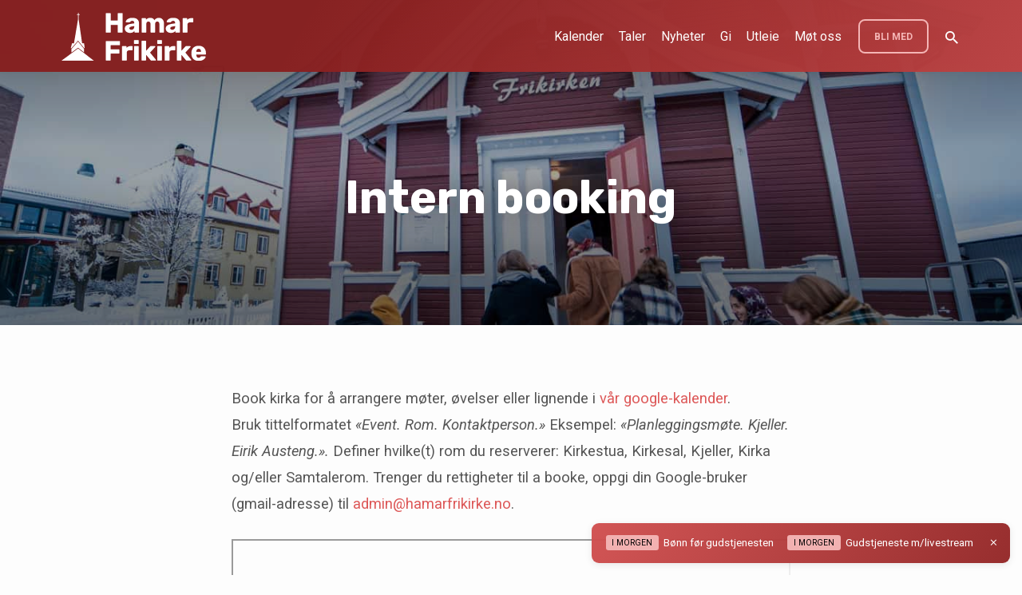

--- FILE ---
content_type: text/html; charset=UTF-8
request_url: https://www.hamarfrikirke.no/bookingkalender/
body_size: 20485
content:
<!DOCTYPE html>
<html class="no-js" lang="nb-NO">
<head>
<meta charset="UTF-8" />
<meta name="viewport" content="width=device-width, initial-scale=1">
<link rel="profile" href="https://gmpg.org/xfn/11">
<meta name='robots' content='index, follow, max-image-preview:large, max-snippet:-1, max-video-preview:-1' />

	<!-- This site is optimized with the Yoast SEO plugin v26.7 - https://yoast.com/wordpress/plugins/seo/ -->
	<title>Intern booking | Hamar Frikirke</title><link rel="preload" as="style" href="https://fonts.googleapis.com/css?family=Rubik%3A300%2C400%2C700%2C300italic%2C400italic%2C700italic%7CRoboto%3A300%2C400%2C700%2C300italic%2C400italic%2C700italic&#038;display=swap" /><link rel="stylesheet" href="https://fonts.googleapis.com/css?family=Rubik%3A300%2C400%2C700%2C300italic%2C400italic%2C700italic%7CRoboto%3A300%2C400%2C700%2C300italic%2C400italic%2C700italic&#038;display=swap" media="print" onload="this.media='all'" /><noscript><link rel="stylesheet" href="https://fonts.googleapis.com/css?family=Rubik%3A300%2C400%2C700%2C300italic%2C400italic%2C700italic%7CRoboto%3A300%2C400%2C700%2C300italic%2C400italic%2C700italic&#038;display=swap" /></noscript>
	<link rel="canonical" href="https://www.hamarfrikirke.no/bookingkalender/" />
	<meta property="og:locale" content="nb_NO" />
	<meta property="og:type" content="article" />
	<meta property="og:title" content="Intern booking | Hamar Frikirke" />
	<meta property="og:description" content="Book kirka for å arrangere møter, øvelser eller lignende i vår google-kalender.Bruk tittelformatet &laquo;Event. Rom. Kontaktperson.&raquo; Eksempel: &laquo;Planleggingsmøte. Kjeller. Eirik Austeng.&raquo;.&nbsp;Definer hvilke(t) rom du reserverer: Kirkestua, Kirkesal, Kjeller, Kirka og/eller Samtalerom. Trenger du rettigheter til a booke, oppgi din Google-bruker (gmail-adresse) til&nbsp;admin@hamarfrikirke.no." />
	<meta property="og:url" content="https://www.hamarfrikirke.no/bookingkalender/" />
	<meta property="og:site_name" content="Hamar Frikirke" />
	<meta property="article:publisher" content="http://facebook.com/hamarfrikirke" />
	<meta property="article:modified_time" content="2020-02-13T13:37:34+00:00" />
	<meta name="twitter:card" content="summary_large_image" />
	<script type="application/ld+json" class="yoast-schema-graph">{"@context":"https://schema.org","@graph":[{"@type":"WebPage","@id":"https://www.hamarfrikirke.no/bookingkalender/","url":"https://www.hamarfrikirke.no/bookingkalender/","name":"Intern booking | Hamar Frikirke","isPartOf":{"@id":"https://www.hamarfrikirke.no/#website"},"datePublished":"2018-03-23T18:06:58+00:00","dateModified":"2020-02-13T13:37:34+00:00","breadcrumb":{"@id":"https://www.hamarfrikirke.no/bookingkalender/#breadcrumb"},"inLanguage":"nb-NO","potentialAction":[{"@type":"ReadAction","target":["https://www.hamarfrikirke.no/bookingkalender/"]}]},{"@type":"BreadcrumbList","@id":"https://www.hamarfrikirke.no/bookingkalender/#breadcrumb","itemListElement":[{"@type":"ListItem","position":1,"name":"Home","item":"https://www.hamarfrikirke.no/"},{"@type":"ListItem","position":2,"name":"Intern booking"}]},{"@type":"WebSite","@id":"https://www.hamarfrikirke.no/#website","url":"https://www.hamarfrikirke.no/","name":"Hamar Frikirke","description":"Vi følger Jesus, deler evangeliet, samler generasjonene og bygger nye fellesskap.","publisher":{"@id":"https://www.hamarfrikirke.no/#organization"},"potentialAction":[{"@type":"SearchAction","target":{"@type":"EntryPoint","urlTemplate":"https://www.hamarfrikirke.no/?s={search_term_string}"},"query-input":{"@type":"PropertyValueSpecification","valueRequired":true,"valueName":"search_term_string"}}],"inLanguage":"nb-NO"},{"@type":"Organization","@id":"https://www.hamarfrikirke.no/#organization","name":"Hamar Frikirke","url":"https://www.hamarfrikirke.no/","logo":{"@type":"ImageObject","inLanguage":"nb-NO","@id":"https://www.hamarfrikirke.no/#/schema/logo/image/","url":"https://www.hamarfrikirke.no/wp-content/uploads/2018/02/hf-logo-stor-red-raw.png","contentUrl":"https://www.hamarfrikirke.no/wp-content/uploads/2018/02/hf-logo-stor-red-raw.png","width":2500,"height":500,"caption":"Hamar Frikirke"},"image":{"@id":"https://www.hamarfrikirke.no/#/schema/logo/image/"},"sameAs":["http://facebook.com/hamarfrikirke","http://instagram.com/hamarfrikirke","http://youtube.com/hamarfrikirke"]}]}</script>
	<!-- / Yoast SEO plugin. -->


<link rel='dns-prefetch' href='//fonts.googleapis.com' />
<link href='https://fonts.gstatic.com' crossorigin rel='preconnect' />
<link rel="alternate" type="application/rss+xml" title="Hamar Frikirke &raquo; strøm" href="https://www.hamarfrikirke.no/feed/" />
<link rel="alternate" type="application/rss+xml" title="Hamar Frikirke &raquo; kommentarstrøm" href="https://www.hamarfrikirke.no/comments/feed/" />
<link rel="alternate" title="oEmbed (JSON)" type="application/json+oembed" href="https://www.hamarfrikirke.no/wp-json/oembed/1.0/embed?url=https%3A%2F%2Fwww.hamarfrikirke.no%2Fbookingkalender%2F" />
<link rel="alternate" title="oEmbed (XML)" type="text/xml+oembed" href="https://www.hamarfrikirke.no/wp-json/oembed/1.0/embed?url=https%3A%2F%2Fwww.hamarfrikirke.no%2Fbookingkalender%2F&#038;format=xml" />
<style id='wp-img-auto-sizes-contain-inline-css' type='text/css'>
img:is([sizes=auto i],[sizes^="auto," i]){contain-intrinsic-size:3000px 1500px}
/*# sourceURL=wp-img-auto-sizes-contain-inline-css */
</style>
<style id='wp-emoji-styles-inline-css' type='text/css'>

	img.wp-smiley, img.emoji {
		display: inline !important;
		border: none !important;
		box-shadow: none !important;
		height: 1em !important;
		width: 1em !important;
		margin: 0 0.07em !important;
		vertical-align: -0.1em !important;
		background: none !important;
		padding: 0 !important;
	}
/*# sourceURL=wp-emoji-styles-inline-css */
</style>
<style id='wp-block-library-inline-css' type='text/css'>
:root{--wp-block-synced-color:#7a00df;--wp-block-synced-color--rgb:122,0,223;--wp-bound-block-color:var(--wp-block-synced-color);--wp-editor-canvas-background:#ddd;--wp-admin-theme-color:#007cba;--wp-admin-theme-color--rgb:0,124,186;--wp-admin-theme-color-darker-10:#006ba1;--wp-admin-theme-color-darker-10--rgb:0,107,160.5;--wp-admin-theme-color-darker-20:#005a87;--wp-admin-theme-color-darker-20--rgb:0,90,135;--wp-admin-border-width-focus:2px}@media (min-resolution:192dpi){:root{--wp-admin-border-width-focus:1.5px}}.wp-element-button{cursor:pointer}:root .has-very-light-gray-background-color{background-color:#eee}:root .has-very-dark-gray-background-color{background-color:#313131}:root .has-very-light-gray-color{color:#eee}:root .has-very-dark-gray-color{color:#313131}:root .has-vivid-green-cyan-to-vivid-cyan-blue-gradient-background{background:linear-gradient(135deg,#00d084,#0693e3)}:root .has-purple-crush-gradient-background{background:linear-gradient(135deg,#34e2e4,#4721fb 50%,#ab1dfe)}:root .has-hazy-dawn-gradient-background{background:linear-gradient(135deg,#faaca8,#dad0ec)}:root .has-subdued-olive-gradient-background{background:linear-gradient(135deg,#fafae1,#67a671)}:root .has-atomic-cream-gradient-background{background:linear-gradient(135deg,#fdd79a,#004a59)}:root .has-nightshade-gradient-background{background:linear-gradient(135deg,#330968,#31cdcf)}:root .has-midnight-gradient-background{background:linear-gradient(135deg,#020381,#2874fc)}:root{--wp--preset--font-size--normal:16px;--wp--preset--font-size--huge:42px}.has-regular-font-size{font-size:1em}.has-larger-font-size{font-size:2.625em}.has-normal-font-size{font-size:var(--wp--preset--font-size--normal)}.has-huge-font-size{font-size:var(--wp--preset--font-size--huge)}.has-text-align-center{text-align:center}.has-text-align-left{text-align:left}.has-text-align-right{text-align:right}.has-fit-text{white-space:nowrap!important}#end-resizable-editor-section{display:none}.aligncenter{clear:both}.items-justified-left{justify-content:flex-start}.items-justified-center{justify-content:center}.items-justified-right{justify-content:flex-end}.items-justified-space-between{justify-content:space-between}.screen-reader-text{border:0;clip-path:inset(50%);height:1px;margin:-1px;overflow:hidden;padding:0;position:absolute;width:1px;word-wrap:normal!important}.screen-reader-text:focus{background-color:#ddd;clip-path:none;color:#444;display:block;font-size:1em;height:auto;left:5px;line-height:normal;padding:15px 23px 14px;text-decoration:none;top:5px;width:auto;z-index:100000}html :where(.has-border-color){border-style:solid}html :where([style*=border-top-color]){border-top-style:solid}html :where([style*=border-right-color]){border-right-style:solid}html :where([style*=border-bottom-color]){border-bottom-style:solid}html :where([style*=border-left-color]){border-left-style:solid}html :where([style*=border-width]){border-style:solid}html :where([style*=border-top-width]){border-top-style:solid}html :where([style*=border-right-width]){border-right-style:solid}html :where([style*=border-bottom-width]){border-bottom-style:solid}html :where([style*=border-left-width]){border-left-style:solid}html :where(img[class*=wp-image-]){height:auto;max-width:100%}:where(figure){margin:0 0 1em}html :where(.is-position-sticky){--wp-admin--admin-bar--position-offset:var(--wp-admin--admin-bar--height,0px)}@media screen and (max-width:600px){html :where(.is-position-sticky){--wp-admin--admin-bar--position-offset:0px}}

/*# sourceURL=wp-block-library-inline-css */
</style><style id='wp-block-heading-inline-css' type='text/css'>
h1:where(.wp-block-heading).has-background,h2:where(.wp-block-heading).has-background,h3:where(.wp-block-heading).has-background,h4:where(.wp-block-heading).has-background,h5:where(.wp-block-heading).has-background,h6:where(.wp-block-heading).has-background{padding:1.25em 2.375em}h1.has-text-align-left[style*=writing-mode]:where([style*=vertical-lr]),h1.has-text-align-right[style*=writing-mode]:where([style*=vertical-rl]),h2.has-text-align-left[style*=writing-mode]:where([style*=vertical-lr]),h2.has-text-align-right[style*=writing-mode]:where([style*=vertical-rl]),h3.has-text-align-left[style*=writing-mode]:where([style*=vertical-lr]),h3.has-text-align-right[style*=writing-mode]:where([style*=vertical-rl]),h4.has-text-align-left[style*=writing-mode]:where([style*=vertical-lr]),h4.has-text-align-right[style*=writing-mode]:where([style*=vertical-rl]),h5.has-text-align-left[style*=writing-mode]:where([style*=vertical-lr]),h5.has-text-align-right[style*=writing-mode]:where([style*=vertical-rl]),h6.has-text-align-left[style*=writing-mode]:where([style*=vertical-lr]),h6.has-text-align-right[style*=writing-mode]:where([style*=vertical-rl]){rotate:180deg}
/*# sourceURL=https://www.hamarfrikirke.no/wp-includes/blocks/heading/style.min.css */
</style>
<style id='wp-block-group-inline-css' type='text/css'>
.wp-block-group{box-sizing:border-box}:where(.wp-block-group.wp-block-group-is-layout-constrained){position:relative}
/*# sourceURL=https://www.hamarfrikirke.no/wp-includes/blocks/group/style.min.css */
</style>
<style id='global-styles-inline-css' type='text/css'>
:root{--wp--preset--aspect-ratio--square: 1;--wp--preset--aspect-ratio--4-3: 4/3;--wp--preset--aspect-ratio--3-4: 3/4;--wp--preset--aspect-ratio--3-2: 3/2;--wp--preset--aspect-ratio--2-3: 2/3;--wp--preset--aspect-ratio--16-9: 16/9;--wp--preset--aspect-ratio--9-16: 9/16;--wp--preset--color--black: #000000;--wp--preset--color--cyan-bluish-gray: #abb8c3;--wp--preset--color--white: #fff;--wp--preset--color--pale-pink: #f78da7;--wp--preset--color--vivid-red: #cf2e2e;--wp--preset--color--luminous-vivid-orange: #ff6900;--wp--preset--color--luminous-vivid-amber: #fcb900;--wp--preset--color--light-green-cyan: #7bdcb5;--wp--preset--color--vivid-green-cyan: #00d084;--wp--preset--color--pale-cyan-blue: #8ed1fc;--wp--preset--color--vivid-cyan-blue: #0693e3;--wp--preset--color--vivid-purple: #9b51e0;--wp--preset--color--main: #871f1f;--wp--preset--color--accent: #dd5858;--wp--preset--color--highlight: #f4b5b5;--wp--preset--color--dark: #000;--wp--preset--color--light: #777;--wp--preset--color--light-bg: #f5f5f5;--wp--preset--gradient--vivid-cyan-blue-to-vivid-purple: linear-gradient(135deg,rgb(6,147,227) 0%,rgb(155,81,224) 100%);--wp--preset--gradient--light-green-cyan-to-vivid-green-cyan: linear-gradient(135deg,rgb(122,220,180) 0%,rgb(0,208,130) 100%);--wp--preset--gradient--luminous-vivid-amber-to-luminous-vivid-orange: linear-gradient(135deg,rgb(252,185,0) 0%,rgb(255,105,0) 100%);--wp--preset--gradient--luminous-vivid-orange-to-vivid-red: linear-gradient(135deg,rgb(255,105,0) 0%,rgb(207,46,46) 100%);--wp--preset--gradient--very-light-gray-to-cyan-bluish-gray: linear-gradient(135deg,rgb(238,238,238) 0%,rgb(169,184,195) 100%);--wp--preset--gradient--cool-to-warm-spectrum: linear-gradient(135deg,rgb(74,234,220) 0%,rgb(151,120,209) 20%,rgb(207,42,186) 40%,rgb(238,44,130) 60%,rgb(251,105,98) 80%,rgb(254,248,76) 100%);--wp--preset--gradient--blush-light-purple: linear-gradient(135deg,rgb(255,206,236) 0%,rgb(152,150,240) 100%);--wp--preset--gradient--blush-bordeaux: linear-gradient(135deg,rgb(254,205,165) 0%,rgb(254,45,45) 50%,rgb(107,0,62) 100%);--wp--preset--gradient--luminous-dusk: linear-gradient(135deg,rgb(255,203,112) 0%,rgb(199,81,192) 50%,rgb(65,88,208) 100%);--wp--preset--gradient--pale-ocean: linear-gradient(135deg,rgb(255,245,203) 0%,rgb(182,227,212) 50%,rgb(51,167,181) 100%);--wp--preset--gradient--electric-grass: linear-gradient(135deg,rgb(202,248,128) 0%,rgb(113,206,126) 100%);--wp--preset--gradient--midnight: linear-gradient(135deg,rgb(2,3,129) 0%,rgb(40,116,252) 100%);--wp--preset--font-size--small: 13px;--wp--preset--font-size--medium: 20px;--wp--preset--font-size--large: 36px;--wp--preset--font-size--x-large: 42px;--wp--preset--spacing--20: 0.44rem;--wp--preset--spacing--30: 0.67rem;--wp--preset--spacing--40: 1rem;--wp--preset--spacing--50: 1.5rem;--wp--preset--spacing--60: 2.25rem;--wp--preset--spacing--70: 3.38rem;--wp--preset--spacing--80: 5.06rem;--wp--preset--shadow--natural: 6px 6px 9px rgba(0, 0, 0, 0.2);--wp--preset--shadow--deep: 12px 12px 50px rgba(0, 0, 0, 0.4);--wp--preset--shadow--sharp: 6px 6px 0px rgba(0, 0, 0, 0.2);--wp--preset--shadow--outlined: 6px 6px 0px -3px rgb(255, 255, 255), 6px 6px rgb(0, 0, 0);--wp--preset--shadow--crisp: 6px 6px 0px rgb(0, 0, 0);}:where(.is-layout-flex){gap: 0.5em;}:where(.is-layout-grid){gap: 0.5em;}body .is-layout-flex{display: flex;}.is-layout-flex{flex-wrap: wrap;align-items: center;}.is-layout-flex > :is(*, div){margin: 0;}body .is-layout-grid{display: grid;}.is-layout-grid > :is(*, div){margin: 0;}:where(.wp-block-columns.is-layout-flex){gap: 2em;}:where(.wp-block-columns.is-layout-grid){gap: 2em;}:where(.wp-block-post-template.is-layout-flex){gap: 1.25em;}:where(.wp-block-post-template.is-layout-grid){gap: 1.25em;}.has-black-color{color: var(--wp--preset--color--black) !important;}.has-cyan-bluish-gray-color{color: var(--wp--preset--color--cyan-bluish-gray) !important;}.has-white-color{color: var(--wp--preset--color--white) !important;}.has-pale-pink-color{color: var(--wp--preset--color--pale-pink) !important;}.has-vivid-red-color{color: var(--wp--preset--color--vivid-red) !important;}.has-luminous-vivid-orange-color{color: var(--wp--preset--color--luminous-vivid-orange) !important;}.has-luminous-vivid-amber-color{color: var(--wp--preset--color--luminous-vivid-amber) !important;}.has-light-green-cyan-color{color: var(--wp--preset--color--light-green-cyan) !important;}.has-vivid-green-cyan-color{color: var(--wp--preset--color--vivid-green-cyan) !important;}.has-pale-cyan-blue-color{color: var(--wp--preset--color--pale-cyan-blue) !important;}.has-vivid-cyan-blue-color{color: var(--wp--preset--color--vivid-cyan-blue) !important;}.has-vivid-purple-color{color: var(--wp--preset--color--vivid-purple) !important;}.has-black-background-color{background-color: var(--wp--preset--color--black) !important;}.has-cyan-bluish-gray-background-color{background-color: var(--wp--preset--color--cyan-bluish-gray) !important;}.has-white-background-color{background-color: var(--wp--preset--color--white) !important;}.has-pale-pink-background-color{background-color: var(--wp--preset--color--pale-pink) !important;}.has-vivid-red-background-color{background-color: var(--wp--preset--color--vivid-red) !important;}.has-luminous-vivid-orange-background-color{background-color: var(--wp--preset--color--luminous-vivid-orange) !important;}.has-luminous-vivid-amber-background-color{background-color: var(--wp--preset--color--luminous-vivid-amber) !important;}.has-light-green-cyan-background-color{background-color: var(--wp--preset--color--light-green-cyan) !important;}.has-vivid-green-cyan-background-color{background-color: var(--wp--preset--color--vivid-green-cyan) !important;}.has-pale-cyan-blue-background-color{background-color: var(--wp--preset--color--pale-cyan-blue) !important;}.has-vivid-cyan-blue-background-color{background-color: var(--wp--preset--color--vivid-cyan-blue) !important;}.has-vivid-purple-background-color{background-color: var(--wp--preset--color--vivid-purple) !important;}.has-black-border-color{border-color: var(--wp--preset--color--black) !important;}.has-cyan-bluish-gray-border-color{border-color: var(--wp--preset--color--cyan-bluish-gray) !important;}.has-white-border-color{border-color: var(--wp--preset--color--white) !important;}.has-pale-pink-border-color{border-color: var(--wp--preset--color--pale-pink) !important;}.has-vivid-red-border-color{border-color: var(--wp--preset--color--vivid-red) !important;}.has-luminous-vivid-orange-border-color{border-color: var(--wp--preset--color--luminous-vivid-orange) !important;}.has-luminous-vivid-amber-border-color{border-color: var(--wp--preset--color--luminous-vivid-amber) !important;}.has-light-green-cyan-border-color{border-color: var(--wp--preset--color--light-green-cyan) !important;}.has-vivid-green-cyan-border-color{border-color: var(--wp--preset--color--vivid-green-cyan) !important;}.has-pale-cyan-blue-border-color{border-color: var(--wp--preset--color--pale-cyan-blue) !important;}.has-vivid-cyan-blue-border-color{border-color: var(--wp--preset--color--vivid-cyan-blue) !important;}.has-vivid-purple-border-color{border-color: var(--wp--preset--color--vivid-purple) !important;}.has-vivid-cyan-blue-to-vivid-purple-gradient-background{background: var(--wp--preset--gradient--vivid-cyan-blue-to-vivid-purple) !important;}.has-light-green-cyan-to-vivid-green-cyan-gradient-background{background: var(--wp--preset--gradient--light-green-cyan-to-vivid-green-cyan) !important;}.has-luminous-vivid-amber-to-luminous-vivid-orange-gradient-background{background: var(--wp--preset--gradient--luminous-vivid-amber-to-luminous-vivid-orange) !important;}.has-luminous-vivid-orange-to-vivid-red-gradient-background{background: var(--wp--preset--gradient--luminous-vivid-orange-to-vivid-red) !important;}.has-very-light-gray-to-cyan-bluish-gray-gradient-background{background: var(--wp--preset--gradient--very-light-gray-to-cyan-bluish-gray) !important;}.has-cool-to-warm-spectrum-gradient-background{background: var(--wp--preset--gradient--cool-to-warm-spectrum) !important;}.has-blush-light-purple-gradient-background{background: var(--wp--preset--gradient--blush-light-purple) !important;}.has-blush-bordeaux-gradient-background{background: var(--wp--preset--gradient--blush-bordeaux) !important;}.has-luminous-dusk-gradient-background{background: var(--wp--preset--gradient--luminous-dusk) !important;}.has-pale-ocean-gradient-background{background: var(--wp--preset--gradient--pale-ocean) !important;}.has-electric-grass-gradient-background{background: var(--wp--preset--gradient--electric-grass) !important;}.has-midnight-gradient-background{background: var(--wp--preset--gradient--midnight) !important;}.has-small-font-size{font-size: var(--wp--preset--font-size--small) !important;}.has-medium-font-size{font-size: var(--wp--preset--font-size--medium) !important;}.has-large-font-size{font-size: var(--wp--preset--font-size--large) !important;}.has-x-large-font-size{font-size: var(--wp--preset--font-size--x-large) !important;}
/*# sourceURL=global-styles-inline-css */
</style>

<style id='classic-theme-styles-inline-css' type='text/css'>
/*! This file is auto-generated */
.wp-block-button__link{color:#fff;background-color:#32373c;border-radius:9999px;box-shadow:none;text-decoration:none;padding:calc(.667em + 2px) calc(1.333em + 2px);font-size:1.125em}.wp-block-file__button{background:#32373c;color:#fff;text-decoration:none}
/*# sourceURL=/wp-includes/css/classic-themes.min.css */
</style>
<link rel='stylesheet' id='cmplz-general-css' href='https://www.hamarfrikirke.no/wp-content/plugins/complianz-gdpr-premium/assets/css/cookieblocker.min.css?ver=1761947342' type='text/css' media='all' />

<link data-minify="1" rel='stylesheet' id='materialdesignicons-css' href='https://www.hamarfrikirke.no/wp-content/cache/min/1/wp-content/themes/jubilee/css/materialdesignicons.min.css?ver=1757853994' type='text/css' media='all' />
<link data-minify="1" rel='stylesheet' id='jubilee-style-css' href='https://www.hamarfrikirke.no/wp-content/cache/min/1/wp-content/themes/jubilee/style.css?ver=1757853994' type='text/css' media='all' />
<style id='rocket-lazyload-inline-css' type='text/css'>
.rll-youtube-player{position:relative;padding-bottom:56.23%;height:0;overflow:hidden;max-width:100%;}.rll-youtube-player:focus-within{outline: 2px solid currentColor;outline-offset: 5px;}.rll-youtube-player iframe{position:absolute;top:0;left:0;width:100%;height:100%;z-index:100;background:0 0}.rll-youtube-player img{bottom:0;display:block;left:0;margin:auto;max-width:100%;width:100%;position:absolute;right:0;top:0;border:none;height:auto;-webkit-transition:.4s all;-moz-transition:.4s all;transition:.4s all}.rll-youtube-player img:hover{-webkit-filter:brightness(75%)}.rll-youtube-player .play{height:100%;width:100%;left:0;top:0;position:absolute;background:url(https://www.hamarfrikirke.no/wp-content/plugins/wp-rocket/assets/img/youtube.png) no-repeat center;background-color: transparent !important;cursor:pointer;border:none;}.wp-embed-responsive .wp-has-aspect-ratio .rll-youtube-player{position:absolute;padding-bottom:0;width:100%;height:100%;top:0;bottom:0;left:0;right:0}
/*# sourceURL=rocket-lazyload-inline-css */
</style>
<link rel='stylesheet' id='wp-block-paragraph-css' href='https://www.hamarfrikirke.no/wp-includes/blocks/paragraph/style.min.css?ver=6.9' type='text/css' media='all' />


















<link rel="https://api.w.org/" href="https://www.hamarfrikirke.no/wp-json/" /><link rel="alternate" title="JSON" type="application/json" href="https://www.hamarfrikirke.no/wp-json/wp/v2/pages/3764" /><link rel="EditURI" type="application/rsd+xml" title="RSD" href="https://www.hamarfrikirke.no/xmlrpc.php?rsd" />
<meta name="generator" content="WordPress 6.9" />
<link rel='shortlink' href='https://www.hamarfrikirke.no/?p=3764' />
			<style>.cmplz-hidden {
					display: none !important;
				}</style>
<style type="text/css">.has-main-background-color,p.has-main-background-color { background-color: #871f1f; }.has-main-color,p.has-main-color { color: #871f1f; }.has-accent-background-color,p.has-accent-background-color { background-color: #dd5858; }.has-accent-color,p.has-accent-color { color: #dd5858; }.has-highlight-background-color,p.has-highlight-background-color { background-color: #f4b5b5; }.has-highlight-color,p.has-highlight-color { color: #f4b5b5; }.has-dark-background-color,p.has-dark-background-color { background-color: #000; }.has-dark-color,p.has-dark-color { color: #000; }.has-light-background-color,p.has-light-background-color { background-color: #777; }.has-light-color,p.has-light-color { color: #777; }.has-light-bg-background-color,p.has-light-bg-background-color { background-color: #f5f5f5; }.has-light-bg-color,p.has-light-bg-color { color: #f5f5f5; }.has-white-background-color,p.has-white-background-color { background-color: #fff; }.has-white-color,p.has-white-color { color: #fff; }</style>

<style type="text/css">
#jubilee-logo-text {
	font-family: 'Rubik', Arial, Helvetica, sans-serif;
}

.jubilee-entry-content h1, .jubilee-entry-content h2, .jubilee-entry-content h3, .jubilee-entry-content h4, .jubilee-entry-content h5, .jubilee-entry-content h6, .jubilee-entry-content .jubilee-h1, .jubilee-entry-content .jubilee-h2, .jubilee-entry-content .jubilee-h3, .jubilee-entry-content .jubilee-h4, .jubilee-entry-content .jubilee-h5, .jubilee-entry-content .jubilee-h6, .mce-content-body h1, .mce-content-body h2, .mce-content-body h3, .mce-content-body h4, .mce-content-body h5, .mce-content-body h6, .textwidget h1, .textwidget h2, .textwidget h3, .textwidget h4, .textwidget h5, .textwidget h6, .jubilee-custom-section-content h1, .jubilee-custom-section-content h2, #jubilee-banner-title div, .jubilee-widget-title, .jubilee-caption-image-title, #jubilee-comments-title, #reply-title, .jubilee-nav-block-title, .has-drop-cap:not(:focus):first-letter, #jubilee-map-section-address {
	font-family: 'Rubik', Arial, Helvetica, sans-serif;
}

#jubilee-header-menu-content, .mean-container .mean-nav, #jubilee-header-archives, .jq-dropdown, #jubilee-footer-menu, .jubilee-button, .jubilee-buttons-list a, .jubilee-menu-button > a, input[type=submit], .widget_tag_cloud a, .wp-block-file .wp-block-file__button {
	font-family: 'Roboto', Arial, Helvetica, sans-serif;
}

body, #cancel-comment-reply-link, .jubilee-entry-short-meta a:not(.jubilee-icon), .jubilee-entry-content-short a, .ctfw-breadcrumbs, .jubilee-caption-image-description, .jubilee-entry-full-meta-second-line, #jubilee-header-archives-section-name, .jubilee-comment-title span, #jubilee-calendar-title-category, #jubilee-header-search-mobile input[type=text], .jubilee-entry-full-content .jubilee-sermon-index-list li li a:not(.jubilee-icon), pre.wp-block-verse, .jubilee-entry-short-title a {
	font-family: 'Roboto', Arial, Helvetica, sans-serif;
}

.jubilee-calendar-table-top, .jubilee-calendar-table-header-row, .jubilee-button:not(.jubilee-button-secondary), .jubilee-buttons-list a:not(.jubilee-button-secondary), input[type=submit]:not(.jubilee-button-secondary), .jubilee-nav-left-right a, .wp-block-file .wp-block-file__button {
	background: #871f1f;
}

.jubilee-color-main-bg, #jubilee-header-top-bg, .page-template-homepage #jubilee-header-top-bg, .tooltipster-sidetip.jubilee-tooltipster .tooltipster-box, .has-main-background-color, p.has-main-background-color {
	background: rgba(135, 31, 31, 0.97);
	background: linear-gradient( 120deg, rgba(135, 31, 31, 0.97) 30%, rgba(221, 88, 88, 0.97) 140%);
}

.jubilee-color-main-bg-alt {
	background: rgba(135, 31, 31, 0.97);
	background: linear-gradient( 120deg, rgba(135, 31, 31, 0.97) 0%, rgba(221, 88, 88, 0.97) 160%);
}

.jubilee-button.jubilee-button-secondary:hover, .jubilee-buttons-list a.jubilee-button-secondary:hover, .widget_tag_cloud a:hover {
	border-color: #871f1f !important;
}

#jubilee-header-top.jubilee-header-has-line {
	border-color: rgba(135, 31, 31, 0.97);
}

.jubilee-entry-content a:hover:not(.jubilee-button):not(.wp-block-file__button), .jubilee-entry-compact-right a:hover, .jubilee-entry-full-meta a:hover, a:hover, #jubilee-map-section-list a:hover, .jubilee-entry-full-meta a:hover, .jubilee-entry-full-content .jubilee-entry-short-meta a:hover, .jubilee-entry-full-meta > li a.mdi:hover, #respond a:hover, .mean-container .mean-nav ul li a.mean-expand, .has-main-color, p.has-main-color, .jubilee-button.jubilee-button-secondary:hover, .jubilee-buttons-list a.jubilee-button-secondary:hover, .widget_tag_cloud a:hover {
	color: #871f1f !important;
}

a, p.has-text-color:not(.has-background) a, #jubilee-map-section-marker .jubilee-icon, #jubilee-calendar-remove-category a:hover, #jubilee-calendar-header-right a, .widget_search .jubilee-search-button:hover {
	color: #dd5858;
}

.jubilee-button.jubilee-button-secondary, .jubilee-buttons-list a.jubilee-button-secondary, .widget_tag_cloud a, .has-accent-color, p.has-accent-color, .has-background.has-light-background-color:not(.has-text-color) a {
	color: #dd5858 !important;
}

.jubilee-button.jubilee-button-secondary, .jubilee-buttons-list a.jubilee-button-secondary, .widget_tag_cloud a, input:focus, textarea:focus {
	border-color: #dd5858;
}

.has-accent-background-color, p.has-accent-background-color, .jubilee-button:not(.jubilee-button-secondary):hover, .jubilee-buttons-list a:not(.jubilee-button-secondary):hover, input[type=submit]:not(.jubilee-button-secondary):hover, .jubilee-nav-left-right a:not(.jubilee-button-secondary):hover, .wp-block-file .wp-block-file__button:not(.jubilee-button-secondary):hover {
	background-color: #dd5858;
}

.jubilee-color-accent-bg, #jubilee-sticky-inner, .sf-menu ul, .mean-container .mean-nav, .jq-dropdown .jq-dropdown-menu, .jq-dropdown .jq-dropdown-panel {
	background: rgba(221, 88, 88, 0.97);
	background: linear-gradient( 120deg, rgba(221, 88, 88, 0.97) -20%, rgba(135, 31, 31, 0.97) 120%);
}

#jubilee-header-menu-content > li.jubilee-menu-button > a, .jubilee-sticky-item-title:hover {
	color: #f4b5b5;
}

#jubilee-header-menu-content > li:hover > a, .mean-container .mean-nav ul li a:not(.mean-expand):hover, #jubilee-header-search a:hover, #jubilee-footer-menu a:hover, #jubilee-footer-notice a:hover, #jubilee-sticky-content-custom-content a:hover, #jubilee-header-menu-content ul > li:hover > a, #jubilee-header-menu-content ul ul li:hover > a, #jubilee-header-menu-content ul ul li.sfHover > a, #jubilee-header-menu-content ul ul li a:focus, #jubilee-header-menu-content ul ul li a:hover, #jubilee-header-menu-content ul ul li a:active, #jubilee-dropdown-container a:hover, .jq-dropdown .jq-dropdown-menu a:hover, .jq-dropdown .jq-dropdown-panel a:hover {
	color: #f4b5b5 !important;
}

.jubilee-entry-compact-image time, .jubilee-entry-compact-date time, .jubilee-entry-short-label, .jubilee-colored-section-label, .jubilee-comment-meta time, .jubilee-entry-full-meta > li.jubilee-entry-full-date .jubilee-event-date-label, .jubilee-entry-full-meta > li.jubilee-entry-full-meta-bold, .jubilee-sticky-item-date, #jubilee-map-section-date .jubilee-map-section-item-text, .jubilee-calendar-table-day-today .jubilee-calendar-table-day-heading, #jubilee-header-archives, .jubilee-calendar-table-day-today-bg {
	background: rgba(244, 181, 181, 0.97);
}

body:not(.jubilee-no-mark) mark {
	background: transparent;
	background: linear-gradient( 180deg, transparent 55%, #f4b5b5 40% );
}

.jubilee-menu-button > a {
	border-color: #f4b5b5 !important;
}

</style>

<link rel="icon" href="https://www.hamarfrikirke.no/wp-content/uploads/2019/05/cropped-hf-ikon-medium-150x150.png" sizes="32x32" />
<link rel="icon" href="https://www.hamarfrikirke.no/wp-content/uploads/2019/05/cropped-hf-ikon-medium-300x300.png" sizes="192x192" />
<link rel="apple-touch-icon" href="https://www.hamarfrikirke.no/wp-content/uploads/2019/05/cropped-hf-ikon-medium-300x300.png" />
<meta name="msapplication-TileImage" content="https://www.hamarfrikirke.no/wp-content/uploads/2019/05/cropped-hf-ikon-medium-300x300.png" />
<noscript><style id="rocket-lazyload-nojs-css">.rll-youtube-player, [data-lazy-src]{display:none !important;}</style></noscript><link rel='stylesheet' id='mediaelement-css' href='https://www.hamarfrikirke.no/wp-includes/js/mediaelement/mediaelementplayer-legacy.min.css?ver=4.2.17' type='text/css' media='all' />
<link rel='stylesheet' id='wp-mediaelement-css' href='https://www.hamarfrikirke.no/wp-includes/js/mediaelement/wp-mediaelement.min.css?ver=6.9' type='text/css' media='all' />
</head>
<body data-rsssl=1 data-cmplz=1 class="wp-singular page-template-default page page-id-3764 wp-embed-responsive wp-theme-jubilee ctfw-no-loop-multiple jubilee-logo-font-rubik jubilee-heading-font-rubik jubilee-nav-font-roboto jubilee-body-font-roboto jubilee-has-logo-image jubilee-no-uppercase jubilee-shapes-square jubilee-no-scroll-animations jubilee-single-no-map jubilee-content-width-700">

<header id="jubilee-header">

	
<div id="jubilee-header-top" class="jubilee-header-has-search">

	<div>

		<div id="jubilee-header-top-bg">

			<svg class="jubilee-top-shape jubilee-shape-organic" xmlns="http://www.w3.org/2000/svg" viewBox="0 0 1350.28 68.4" preserveAspectRatio="none">
				<path d="M0,7.62c92.23,36,202.27,57.47,335.08,57.47C557.82,65.09,748,0,1001.13,0c168.79,0,349.1,47,349.1,47V68.36H0"/>
			</svg>

			<svg class="jubilee-top-shape jubilee-shape-angled" xmlns="http://www.w3.org/2000/svg" viewBox="0 0 100 100" preserveAspectRatio="none">
				<polygon points="0,100 100,0 100,100"/>
			</svg>

		</div>

		<div id="jubilee-header-top-container" class="jubilee-centered-large">

			<div id="jubilee-header-top-inner">

				
<div id="jubilee-logo">

	<div id="jubilee-logo-content">

		
			
			<div id="jubilee-logo-image" class="jubilee-has-hidpi-logo">

				<a href="https://www.hamarfrikirke.no/" style="max-width:250px;max-height:60px">

					<img src="data:image/svg+xml,%3Csvg%20xmlns='http://www.w3.org/2000/svg'%20viewBox='0%200%20250%2060'%3E%3C/svg%3E" alt="Hamar Frikirke" id="jubilee-logo-regular" width="250" height="60" data-lazy-src="https://www.hamarfrikirke.no/wp-content/uploads/2020/05/wide_hf-logo_white.png"><noscript><img src="https://www.hamarfrikirke.no/wp-content/uploads/2020/05/wide_hf-logo_white.png" alt="Hamar Frikirke" id="jubilee-logo-regular" width="250" height="60"></noscript>

											<img src="data:image/svg+xml,%3Csvg%20xmlns='http://www.w3.org/2000/svg'%20viewBox='0%200%20250%2060'%3E%3C/svg%3E" alt="Hamar Frikirke" id="jubilee-logo-hidpi" width="250" height="60" data-lazy-src="https://www.hamarfrikirke.no/wp-content/uploads/2020/05/wide_hf-logo_white-2.png"><noscript><img src="https://www.hamarfrikirke.no/wp-content/uploads/2020/05/wide_hf-logo_white-2.png" alt="Hamar Frikirke" id="jubilee-logo-hidpi" width="250" height="60"></noscript>
					
				</a>

			</div>

		
	</div>

</div>

				<nav id="jubilee-header-menu">

					<div id="jubilee-header-menu-inner">

						<ul id="jubilee-header-menu-content" class="sf-menu"><li id="menu-item-6764" class="menu-item menu-item-type-post_type menu-item-object-page menu-item-6764"><a href="https://www.hamarfrikirke.no/kalender-2/">Kalender</a></li>
<li id="menu-item-2555" class="menu-item menu-item-type-post_type menu-item-object-page menu-item-2555"><a href="https://www.hamarfrikirke.no/talearkiv/">Taler</a></li>
<li id="menu-item-3265" class="menu-item menu-item-type-post_type menu-item-object-page menu-item-3265"><a href="https://www.hamarfrikirke.no/nyheter/">Nyheter</a></li>
<li id="menu-item-24" class="menu-item menu-item-type-post_type menu-item-object-page menu-item-24"><a href="https://www.hamarfrikirke.no/gi/">Gi</a></li>
<li id="menu-item-5599" class="menu-item menu-item-type-post_type menu-item-object-page menu-item-5599"><a href="https://www.hamarfrikirke.no/utleie/">Utleie</a></li>
<li id="menu-item-5673" class="menu-item menu-item-type-custom menu-item-object-custom menu-item-has-children menu-item-5673"><a href="#">Møt oss</a>
<ul class="sub-menu">
	<li id="menu-item-27" class="menu-item menu-item-type-post_type menu-item-object-page menu-item-27"><a href="https://www.hamarfrikirke.no/motepunkter/">Møtepunkter</a></li>
	<li id="menu-item-5786" class="menu-item menu-item-type-post_type menu-item-object-page menu-item-5786"><a href="https://www.hamarfrikirke.no/jesus/">Hvem er Jesus?</a></li>
	<li id="menu-item-2967" class="menu-item menu-item-type-post_type menu-item-object-page menu-item-2967"><a href="https://www.hamarfrikirke.no/hvem-er-vi/">Hvem er vi?</a></li>
	<li id="menu-item-5784" class="menu-item menu-item-type-post_type menu-item-object-page menu-item-5784"><a href="https://www.hamarfrikirke.no/hva-moter-deg/">Hva møter deg?</a></li>
	<li id="menu-item-2841" class="menu-item menu-item-type-post_type menu-item-object-page menu-item-2841"><a href="https://www.hamarfrikirke.no/ledelse/">Ledelse</a></li>
	<li id="menu-item-25" class="menu-item menu-item-type-post_type menu-item-object-page menu-item-25"><a href="https://www.hamarfrikirke.no/kontakt/">Kontakt</a></li>
	<li id="menu-item-3400" class="menu-item menu-item-type-post_type menu-item-object-page menu-item-3400"><a href="https://www.hamarfrikirke.no/historie/">Vår historie</a></li>
</ul>
</li>
<li id="menu-item-3023" class="jubilee-menu-button menu-item menu-item-type-post_type menu-item-object-page menu-item-3023"><a href="https://www.hamarfrikirke.no/tjenester/">BLI MED</a></li>
</ul>
					</div>

				</nav>

				
					<div id="jubilee-header-search" role="search">

						<div id="jubilee-header-search-opened">

							
<div class="jubilee-search-form">

	<form method="get" action="https://www.hamarfrikirke.no/">

		<label class="screen-reader-text">Søk</label>

		<div class="jubilee-search-field">
			<input type="text" name="s" aria-label="Søk">
		</div>

				<a href="#" onClick="jQuery( this ).parent( 'form' ).trigger('submit'); return false;" class="jubilee-search-button jubilee-icon jubilee-icon-search-button mdi mdi-magnify" title="Search"></a>

	</form>

</div>

							<a href="#" id="jubilee-header-search-close" class="jubilee-icon jubilee-icon-search-cancel mdi mdi-close" title="Close Search"></a>

						</div>

						<div id="jubilee-header-search-closed">
							<a href="#" id="jubilee-header-search-open" class="jubilee-icon jubilee-icon-search-button mdi mdi-magnify" title="Open Search"></a>
						</div>

					</div>

				
				<div id="jubilee-header-mobile-menu"></div>

			</div>

		</div>

	</div>

</div>

	
<div id="jubilee-banner" class="jubilee-color-main-bg jubilee-banner-title-length-10 jubilee-has-header-image jubilee-has-header-title jubilee-no-breadcrumbs jubilee-no-header-archives jubilee-no-header-top">

	
		<div data-bg="https://www.hamarfrikirke.no/wp-content/uploads/2019/11/inngang.jpg" class="rocket-lazyload" id="jubilee-banner-image" style=" opacity: 0.99; filter: contrast(101.4%) saturate(101%) brightness(101%)">

			<div class="jubilee-banner-image-gradient-top"></div>

			<div id="jubilee-banner-image-brightness" style="opacity: 0.35;"></div>

			<div class="jubilee-banner-image-gradient"></div>

		</div>

	
	<svg class="jubilee-header-shape jubilee-shape-organic" xmlns="http://www.w3.org/2000/svg" viewBox="0 0 1350.28 68.4" preserveAspectRatio="none">
		<path d="M0,7.66c92.23,36,202.27,57.47,335.08,57.47C557.82,65.13,740.05,0,993.23,0c168.79,0,357,14.65,357,14.65V68.4H0"/>
	</svg>

	<svg class="jubilee-header-shape jubilee-shape-angled" xmlns="http://www.w3.org/2000/svg" viewBox="0 0 100 100" preserveAspectRatio="none">
		<polygon points="0,100 100,0 100,100"/>
	</svg>

	<div id="jubilee-banner-inner" class="jubilee-centered-large">

		
		<div id="jubilee-banner-title">
						<div class="jubilee-h1">Intern booking</div>
		</div>

		
	</div>

</div>

</header>

<main id="jubilee-content">

	<div id="jubilee-content-inner">

		
		

	
		
			
<article id="post-3764" class="jubilee-entry-full jubilee-centered-small jubilee-loop-after-content-not-used jubilee-entry-has-content post-3764 page type-page status-publish hentry ctfw-no-image">

	
		<h1 id="jubilee-main-title">
			Intern booking		</h1>

	
	<div class="jubilee-entry-content jubilee-entry-full-content">

		
			
				
<p>Book kirka for å arrangere møter, øvelser eller lignende i <a rel="noreferrer noopener" href="https://calendar.google.com/calendar?cid=aGFtYXJmcmlraXJrZUBnbWFpbC5jb20" target="_blank">vår google-kalender</a>.<br>Bruk tittelformatet<em> &laquo;Event. Rom. Kontaktperson.&raquo;</em> Eksempel: <em>&laquo;Planleggingsmøte. Kjeller. Eirik Austeng.&raquo;.&nbsp;</em>Definer hvilke(t) rom du reserverer: Kirkestua, Kirkesal, Kjeller, Kirka og/eller Samtalerom. Trenger du rettigheter til a booke, oppgi din Google-bruker (gmail-adresse) til&nbsp;<a href="mailto:admin@hamarfrikirke.no">admin@hamarfrikirke.no</a>.</p>



<div class="wp-block-group alignfull"><div class="wp-block-group__inner-container is-layout-flow wp-block-group-is-layout-flow">
<div class="wp-block-group alignfull"><div class="wp-block-group__inner-container is-layout-flow wp-block-group-is-layout-flow">
<figure><iframe loading="lazy" src="about:blank" width="100%" height="600" data-rocket-lazyload="fitvidscompatible" data-lazy-src="https://calendar.google.com/calendar/embed?showTitle=0&#038;mode=WEEK&#038;height=700&#038;wkst=2&#038;bgcolor=%23FFFFFF&#038;src=hamarfrikirke%40gmail.com&#038;color=%23125A12&#038;ctz=Europe%2FOslo"></iframe><noscript><iframe src="https://calendar.google.com/calendar/embed?showTitle=0&amp;mode=WEEK&amp;height=700&amp;wkst=2&amp;bgcolor=%23FFFFFF&amp;src=hamarfrikirke%40gmail.com&amp;color=%23125A12&amp;ctz=Europe%2FOslo" width="100%" height="600"></iframe></noscript></figure>
</div></div>
</div></div>

			
		
		
	</div>

	

</article>

		
	

		
		
	

		
	</div>

</main>


<footer id="jubilee-footer" class="jubilee-footer-has-location jubilee-footer-has-map jubilee-footer-has-icons jubilee-footer-has-notice jubilee-footer-has-menu jubilee-footer-no-submenu jubilee-footer-has-widgets jubilee-footer-widgets-no-shape jubilee-footer-bottom-no-shape">

	
<div id="jubilee-footer-widgets-row" class="jubilee-widgets-row jubilee-bg">

	<svg class="jubilee-footer-widgets-shape jubilee-shape-organic" xmlns="http://www.w3.org/2000/svg" viewBox="0 0 1350.28 68.4" preserveAspectRatio="none">
		<path d="M1350.23,60.74C1258,24.74,1148,3.27,1015.15,3.27,792.41,3.27,610.18,68.4,357,68.4,188.21,68.4,0,53.75,0,53.75V0H1350.23"/>
	</svg>

	<svg class="jubilee-footer-widgets-shape jubilee-shape-angled"  xmlns="http://www.w3.org/2000/svg" viewBox="0 0 100 100" preserveAspectRatio="none">
		<polygon points="100 0 0 100 0 0 100 0"/>
	</svg>

	<div class="jubilee-widgets-row-inner jubilee-centered-large">

		<div class="jubilee-widgets-row-content">

			<aside id="ctfw-events-5" class="jubilee-widget widget_ctfw-events"><h2 class="jubilee-widget-title">De neste dagene</h2>
	<article class="jubilee-event-compact jubilee-entry-compact jubilee-entry-has-image post-11911 ctc_event type-ctc_event status-publish has-post-thumbnail hentry ctfw-has-image">

		<div class="jubilee-entry-compact-header">

			
				<div class="jubilee-entry-compact-image jubilee-hover-image">

					<a href="https://www.hamarfrikirke.no/kalender/bonn-for-gudstjenesten/" title="Bønn før gudstjenesten">
						<img width="200" height="50" src="data:image/svg+xml,%3Csvg%20xmlns='http://www.w3.org/2000/svg'%20viewBox='0%200%20200%2050'%3E%3C/svg%3E" class="attachment-jubilee-rect-small size-jubilee-rect-small wp-post-image" alt="" decoding="async" data-lazy-srcset="https://www.hamarfrikirke.no/wp-content/uploads/2018/01/bonn.jpg 1600w, https://www.hamarfrikirke.no/wp-content/uploads/2018/01/bonn-300x75.jpg 300w, https://www.hamarfrikirke.no/wp-content/uploads/2018/01/bonn-768x192.jpg 768w, https://www.hamarfrikirke.no/wp-content/uploads/2018/01/bonn-1024x256.jpg 1024w" data-lazy-sizes="(max-width: 200px) 100vw, 200px" data-lazy-src="https://www.hamarfrikirke.no/wp-content/uploads/2018/01/bonn.jpg" /><noscript><img width="200" height="50" src="https://www.hamarfrikirke.no/wp-content/uploads/2018/01/bonn.jpg" class="attachment-jubilee-rect-small size-jubilee-rect-small wp-post-image" alt="" decoding="async" srcset="https://www.hamarfrikirke.no/wp-content/uploads/2018/01/bonn.jpg 1600w, https://www.hamarfrikirke.no/wp-content/uploads/2018/01/bonn-300x75.jpg 300w, https://www.hamarfrikirke.no/wp-content/uploads/2018/01/bonn-768x192.jpg 768w, https://www.hamarfrikirke.no/wp-content/uploads/2018/01/bonn-1024x256.jpg 1024w" sizes="(max-width: 200px) 100vw, 200px" /></noscript>					</a>

				</div>

			
			
				<div class="jubilee-entry-compact-right">

					
						<h3>
							<a href="https://www.hamarfrikirke.no/kalender/bonn-for-gudstjenesten/" title="Bønn før gudstjenesten">Bønn før gudstjenesten</a>
						</h3>

					
					
						<ul class="jubilee-entry-meta jubilee-entry-compact-meta">

															<li class="jubilee-entry-compact-date jubilee-event-compact-date">
									<time datetime="2026-01-18">I morgen</time>
								</li>
							
															<li class="jubilee-event-compact-time">
									10:15 &ndash; 10:45								</li>
							
							
						</ul>

					
				</div>

			
		</div>

		
	</article>


	<article class="jubilee-event-compact jubilee-entry-compact jubilee-entry-has-image post-11902 ctc_event type-ctc_event status-publish has-post-thumbnail hentry ctfw-has-image">

		<div class="jubilee-entry-compact-header">

			
				<div class="jubilee-entry-compact-image jubilee-hover-image">

					<a href="https://www.hamarfrikirke.no/kalender/gudstjeneste-m-livestream/" title="Gudstjeneste m/livestream">
						<img width="200" height="133" src="data:image/svg+xml,%3Csvg%20xmlns='http://www.w3.org/2000/svg'%20viewBox='0%200%20200%20133'%3E%3C/svg%3E" class="attachment-jubilee-rect-small size-jubilee-rect-small wp-post-image" alt="" decoding="async" data-lazy-srcset="https://www.hamarfrikirke.no/wp-content/uploads/gudstjeneste-64-2-200x133.jpg 200w, https://www.hamarfrikirke.no/wp-content/uploads/gudstjeneste-64-2-450x300.jpg 450w, https://www.hamarfrikirke.no/wp-content/uploads/gudstjeneste-64-2-720x480.jpg 720w" data-lazy-sizes="(max-width: 200px) 100vw, 200px" data-lazy-src="https://www.hamarfrikirke.no/wp-content/uploads/gudstjeneste-64-2-200x133.jpg" /><noscript><img width="200" height="133" src="https://www.hamarfrikirke.no/wp-content/uploads/gudstjeneste-64-2-200x133.jpg" class="attachment-jubilee-rect-small size-jubilee-rect-small wp-post-image" alt="" decoding="async" srcset="https://www.hamarfrikirke.no/wp-content/uploads/gudstjeneste-64-2-200x133.jpg 200w, https://www.hamarfrikirke.no/wp-content/uploads/gudstjeneste-64-2-450x300.jpg 450w, https://www.hamarfrikirke.no/wp-content/uploads/gudstjeneste-64-2-720x480.jpg 720w" sizes="(max-width: 200px) 100vw, 200px" /></noscript>					</a>

				</div>

			
			
				<div class="jubilee-entry-compact-right">

					
						<h3>
							<a href="https://www.hamarfrikirke.no/kalender/gudstjeneste-m-livestream/" title="Gudstjeneste m/livestream">Gudstjeneste m/livestream</a>
						</h3>

					
					
						<ul class="jubilee-entry-meta jubilee-entry-compact-meta">

															<li class="jubilee-entry-compact-date jubilee-event-compact-date">
									<time datetime="2026-01-18">I morgen</time>
								</li>
							
															<li class="jubilee-event-compact-time">
									11:00 &ndash; 12:30								</li>
							
							
						</ul>

					
				</div>

			
		</div>

		
	</article>


	<article class="jubilee-event-compact jubilee-entry-compact jubilee-entry-has-image post-12224 ctc_event type-ctc_event status-publish has-post-thumbnail hentry ctfw-has-image">

		<div class="jubilee-entry-compact-header">

			
				<div class="jubilee-entry-compact-image jubilee-hover-image">

					<a href="https://www.hamarfrikirke.no/kalender/suppe-for-7/" title="Suppe for 7">
						<img width="200" height="133" src="data:image/svg+xml,%3Csvg%20xmlns='http://www.w3.org/2000/svg'%20viewBox='0%200%20200%20133'%3E%3C/svg%3E" class="attachment-jubilee-rect-small size-jubilee-rect-small wp-post-image" alt="" decoding="async" data-lazy-srcset="https://www.hamarfrikirke.no/wp-content/uploads/pexels-navada-ra-628779-1703272-200x133.jpg 200w, https://www.hamarfrikirke.no/wp-content/uploads/pexels-navada-ra-628779-1703272-300x200.jpg 300w, https://www.hamarfrikirke.no/wp-content/uploads/pexels-navada-ra-628779-1703272-1024x683.jpg 1024w, https://www.hamarfrikirke.no/wp-content/uploads/pexels-navada-ra-628779-1703272-768x512.jpg 768w, https://www.hamarfrikirke.no/wp-content/uploads/pexels-navada-ra-628779-1703272-1536x1024.jpg 1536w, https://www.hamarfrikirke.no/wp-content/uploads/pexels-navada-ra-628779-1703272-2048x1365.jpg 2048w, https://www.hamarfrikirke.no/wp-content/uploads/pexels-navada-ra-628779-1703272-450x300.jpg 450w, https://www.hamarfrikirke.no/wp-content/uploads/pexels-navada-ra-628779-1703272-720x480.jpg 720w" data-lazy-sizes="(max-width: 200px) 100vw, 200px" data-lazy-src="https://www.hamarfrikirke.no/wp-content/uploads/pexels-navada-ra-628779-1703272-200x133.jpg" /><noscript><img width="200" height="133" src="https://www.hamarfrikirke.no/wp-content/uploads/pexels-navada-ra-628779-1703272-200x133.jpg" class="attachment-jubilee-rect-small size-jubilee-rect-small wp-post-image" alt="" decoding="async" srcset="https://www.hamarfrikirke.no/wp-content/uploads/pexels-navada-ra-628779-1703272-200x133.jpg 200w, https://www.hamarfrikirke.no/wp-content/uploads/pexels-navada-ra-628779-1703272-300x200.jpg 300w, https://www.hamarfrikirke.no/wp-content/uploads/pexels-navada-ra-628779-1703272-1024x683.jpg 1024w, https://www.hamarfrikirke.no/wp-content/uploads/pexels-navada-ra-628779-1703272-768x512.jpg 768w, https://www.hamarfrikirke.no/wp-content/uploads/pexels-navada-ra-628779-1703272-1536x1024.jpg 1536w, https://www.hamarfrikirke.no/wp-content/uploads/pexels-navada-ra-628779-1703272-2048x1365.jpg 2048w, https://www.hamarfrikirke.no/wp-content/uploads/pexels-navada-ra-628779-1703272-450x300.jpg 450w, https://www.hamarfrikirke.no/wp-content/uploads/pexels-navada-ra-628779-1703272-720x480.jpg 720w" sizes="(max-width: 200px) 100vw, 200px" /></noscript>					</a>

				</div>

			
			
				<div class="jubilee-entry-compact-right">

					
						<h3>
							<a href="https://www.hamarfrikirke.no/kalender/suppe-for-7/" title="Suppe for 7">Suppe for 7</a>
						</h3>

					
					
						<ul class="jubilee-entry-meta jubilee-entry-compact-meta">

															<li class="jubilee-entry-compact-date jubilee-event-compact-date">
									<time datetime="2026-01-18">I morgen</time>
								</li>
							
															<li class="jubilee-event-compact-time">
									13:00 &ndash; 15:00								</li>
							
							
						</ul>

					
				</div>

			
		</div>

		
	</article>

</aside><aside id="ctfw-sermons-7" class="jubilee-widget widget_ctfw-sermons"><h2 class="jubilee-widget-title">Siste taler</h2>
	<article class="jubilee-post-compact jubilee-image-section-image-right jubilee-entry-compact jubilee-entry-has-image post-12270 ctc_sermon type-ctc_sermon status-publish has-post-thumbnail hentry ctc_sermon_speaker-eirik-austeng ctfw-has-image">

		<div class="jubilee-entry-compact-header">

			
				<div class="jubilee-entry-compact-image jubilee-hover-image">

					<a href="https://www.hamarfrikirke.no/taler/verdi-1-himmelvendt/" title="Verdi #1 Himmelvendt">
						<img width="200" height="133" src="data:image/svg+xml,%3Csvg%20xmlns='http://www.w3.org/2000/svg'%20viewBox='0%200%20200%20133'%3E%3C/svg%3E" class="attachment-jubilee-rect-small size-jubilee-rect-small wp-post-image" alt="" decoding="async" data-lazy-srcset="https://www.hamarfrikirke.no/wp-content/uploads/Screenshot-2026-01-13-at-13.58.19-200x133.jpg 200w, https://www.hamarfrikirke.no/wp-content/uploads/Screenshot-2026-01-13-at-13.58.19-450x300.jpg 450w, https://www.hamarfrikirke.no/wp-content/uploads/Screenshot-2026-01-13-at-13.58.19-720x480.jpg 720w" data-lazy-sizes="(max-width: 200px) 100vw, 200px" data-lazy-src="https://www.hamarfrikirke.no/wp-content/uploads/Screenshot-2026-01-13-at-13.58.19-200x133.jpg" /><noscript><img width="200" height="133" src="https://www.hamarfrikirke.no/wp-content/uploads/Screenshot-2026-01-13-at-13.58.19-200x133.jpg" class="attachment-jubilee-rect-small size-jubilee-rect-small wp-post-image" alt="" decoding="async" srcset="https://www.hamarfrikirke.no/wp-content/uploads/Screenshot-2026-01-13-at-13.58.19-200x133.jpg 200w, https://www.hamarfrikirke.no/wp-content/uploads/Screenshot-2026-01-13-at-13.58.19-450x300.jpg 450w, https://www.hamarfrikirke.no/wp-content/uploads/Screenshot-2026-01-13-at-13.58.19-720x480.jpg 720w" sizes="(max-width: 200px) 100vw, 200px" /></noscript>					</a>

				</div>

			
			
				<div class="jubilee-entry-compact-right">

					
						<h3>
							<a href="https://www.hamarfrikirke.no/taler/verdi-1-himmelvendt/" title="Verdi #1 Himmelvendt">Verdi #1 Himmelvendt</a>
						</h3>

					
					
						<ul class="jubilee-entry-meta jubilee-entry-compact-meta">

															<li class="jubilee-entry-compact-date jubilee-sermon-compact-date">
									<time datetime="2026-01-11T13:54:30+01:00">søn 11. jan 2026</time>
								</li>
							
															<li class="jubilee-sermon-compact-speaker">
									<a href="https://www.hamarfrikirke.no/underviser/eirik-austeng/" rel="tag">Eirik Austeng</a>								</li>
							
							
							
							
							
						</ul>

					
				</div>

			
		</div>

		
	</article>


	<article class="jubilee-post-compact jubilee-image-section-image-left jubilee-entry-compact jubilee-entry-has-image post-12243 ctc_sermon type-ctc_sermon status-publish has-post-thumbnail hentry ctc_sermon_speaker-anders-myklebust ctfw-has-image">

		<div class="jubilee-entry-compact-header">

			
				<div class="jubilee-entry-compact-image jubilee-hover-image">

					<a href="https://www.hamarfrikirke.no/taler/et-nadens-ar-fra-herren/" title="Et nådens år fra Herren">
						<img width="200" height="133" src="data:image/svg+xml,%3Csvg%20xmlns='http://www.w3.org/2000/svg'%20viewBox='0%200%20200%20133'%3E%3C/svg%3E" class="attachment-jubilee-rect-small size-jubilee-rect-small wp-post-image" alt="" decoding="async" data-lazy-srcset="https://www.hamarfrikirke.no/wp-content/uploads/Screenshot-2026-01-06-at-12.15.06-200x133.jpg 200w, https://www.hamarfrikirke.no/wp-content/uploads/Screenshot-2026-01-06-at-12.15.06-450x300.jpg 450w, https://www.hamarfrikirke.no/wp-content/uploads/Screenshot-2026-01-06-at-12.15.06-720x480.jpg 720w" data-lazy-sizes="(max-width: 200px) 100vw, 200px" data-lazy-src="https://www.hamarfrikirke.no/wp-content/uploads/Screenshot-2026-01-06-at-12.15.06-200x133.jpg" /><noscript><img width="200" height="133" src="https://www.hamarfrikirke.no/wp-content/uploads/Screenshot-2026-01-06-at-12.15.06-200x133.jpg" class="attachment-jubilee-rect-small size-jubilee-rect-small wp-post-image" alt="" decoding="async" srcset="https://www.hamarfrikirke.no/wp-content/uploads/Screenshot-2026-01-06-at-12.15.06-200x133.jpg 200w, https://www.hamarfrikirke.no/wp-content/uploads/Screenshot-2026-01-06-at-12.15.06-450x300.jpg 450w, https://www.hamarfrikirke.no/wp-content/uploads/Screenshot-2026-01-06-at-12.15.06-720x480.jpg 720w" sizes="(max-width: 200px) 100vw, 200px" /></noscript>					</a>

				</div>

			
			
				<div class="jubilee-entry-compact-right">

					
						<h3>
							<a href="https://www.hamarfrikirke.no/taler/et-nadens-ar-fra-herren/" title="Et nådens år fra Herren">Et nådens år fra Herren</a>
						</h3>

					
					
						<ul class="jubilee-entry-meta jubilee-entry-compact-meta">

															<li class="jubilee-entry-compact-date jubilee-sermon-compact-date">
									<time datetime="2026-01-04T12:13:38+01:00">søn 4. jan 2026</time>
								</li>
							
															<li class="jubilee-sermon-compact-speaker">
									<a href="https://www.hamarfrikirke.no/underviser/anders-myklebust/" rel="tag">Anders Myklebust</a>								</li>
							
							
							
							
							
						</ul>

					
				</div>

			
		</div>

		
	</article>


	<article class="jubilee-post-compact jubilee-image-section-image-right jubilee-entry-compact jubilee-entry-has-image post-12274 ctc_sermon type-ctc_sermon status-publish has-post-thumbnail hentry ctc_sermon_speaker-lilla-tramm ctfw-has-image">

		<div class="jubilee-entry-compact-header">

			
				<div class="jubilee-entry-compact-image jubilee-hover-image">

					<a href="https://www.hamarfrikirke.no/taler/sondagens-tekst-lukas-1-46-55-marias-lovsang/" title="Søndagens tekst: Lukas 1.46-55 &#8211; Marias lovsang">
						<img width="200" height="133" src="data:image/svg+xml,%3Csvg%20xmlns='http://www.w3.org/2000/svg'%20viewBox='0%200%20200%20133'%3E%3C/svg%3E" class="attachment-jubilee-rect-small size-jubilee-rect-small wp-post-image" alt="" decoding="async" data-lazy-srcset="https://www.hamarfrikirke.no/wp-content/uploads/Screenshot-2026-01-13-at-14.03.02-200x133.jpg 200w, https://www.hamarfrikirke.no/wp-content/uploads/Screenshot-2026-01-13-at-14.03.02-450x300.jpg 450w, https://www.hamarfrikirke.no/wp-content/uploads/Screenshot-2026-01-13-at-14.03.02-720x480.jpg 720w" data-lazy-sizes="(max-width: 200px) 100vw, 200px" data-lazy-src="https://www.hamarfrikirke.no/wp-content/uploads/Screenshot-2026-01-13-at-14.03.02-200x133.jpg" /><noscript><img width="200" height="133" src="https://www.hamarfrikirke.no/wp-content/uploads/Screenshot-2026-01-13-at-14.03.02-200x133.jpg" class="attachment-jubilee-rect-small size-jubilee-rect-small wp-post-image" alt="" decoding="async" srcset="https://www.hamarfrikirke.no/wp-content/uploads/Screenshot-2026-01-13-at-14.03.02-200x133.jpg 200w, https://www.hamarfrikirke.no/wp-content/uploads/Screenshot-2026-01-13-at-14.03.02-450x300.jpg 450w, https://www.hamarfrikirke.no/wp-content/uploads/Screenshot-2026-01-13-at-14.03.02-720x480.jpg 720w" sizes="(max-width: 200px) 100vw, 200px" /></noscript>					</a>

				</div>

			
			
				<div class="jubilee-entry-compact-right">

					
						<h3>
							<a href="https://www.hamarfrikirke.no/taler/sondagens-tekst-lukas-1-46-55-marias-lovsang/" title="Søndagens tekst: Lukas 1.46-55 &#8211; Marias lovsang">Søndagens tekst: Lukas 1.46-55 &#8211; Marias lovsang</a>
						</h3>

					
					
						<ul class="jubilee-entry-meta jubilee-entry-compact-meta">

															<li class="jubilee-entry-compact-date jubilee-sermon-compact-date">
									<time datetime="2025-12-21T14:00:16+01:00">søn 21. des 2025</time>
								</li>
							
															<li class="jubilee-sermon-compact-speaker">
									<a href="https://www.hamarfrikirke.no/underviser/lilla-tramm/" rel="tag">Lilla Tramm</a>								</li>
							
							
							
							
							
						</ul>

					
				</div>

			
		</div>

		
	</article>

</aside><aside id="ctfw-posts-6" class="jubilee-widget widget_ctfw-posts"><h2 class="jubilee-widget-title">Siste innlegg</h2>
	<article class="jubilee-post-compact jubilee-entry-compact jubilee-entry-has-image post-12199 post type-post status-publish format-standard has-post-thumbnail hentry category-ukategorisert ctfw-has-image">

		<div class="jubilee-entry-compact-header">

			
				<div class="jubilee-entry-compact-image jubilee-hover-image">

					<a href="https://www.hamarfrikirke.no/misjonstur-albania/" title="Misjonstur Albania">
						<img width="200" height="133" src="data:image/svg+xml,%3Csvg%20xmlns='http://www.w3.org/2000/svg'%20viewBox='0%200%20200%20133'%3E%3C/svg%3E" class="attachment-jubilee-rect-small size-jubilee-rect-small wp-post-image" alt="" decoding="async" data-lazy-srcset="https://www.hamarfrikirke.no/wp-content/uploads/misjonstur-storskjerm-200x133.jpg 200w, https://www.hamarfrikirke.no/wp-content/uploads/misjonstur-storskjerm-450x300.jpg 450w, https://www.hamarfrikirke.no/wp-content/uploads/misjonstur-storskjerm-720x480.jpg 720w" data-lazy-sizes="(max-width: 200px) 100vw, 200px" data-lazy-src="https://www.hamarfrikirke.no/wp-content/uploads/misjonstur-storskjerm-200x133.jpg" /><noscript><img width="200" height="133" src="https://www.hamarfrikirke.no/wp-content/uploads/misjonstur-storskjerm-200x133.jpg" class="attachment-jubilee-rect-small size-jubilee-rect-small wp-post-image" alt="" decoding="async" srcset="https://www.hamarfrikirke.no/wp-content/uploads/misjonstur-storskjerm-200x133.jpg 200w, https://www.hamarfrikirke.no/wp-content/uploads/misjonstur-storskjerm-450x300.jpg 450w, https://www.hamarfrikirke.no/wp-content/uploads/misjonstur-storskjerm-720x480.jpg 720w" sizes="(max-width: 200px) 100vw, 200px" /></noscript>					</a>

				</div>

			
			
				<div class="jubilee-entry-compact-right">

					
						<h3>
							<a href="https://www.hamarfrikirke.no/misjonstur-albania/" title="Misjonstur Albania">Misjonstur Albania</a>
						</h3>

					
					
						<ul class="jubilee-entry-meta jubilee-entry-compact-meta">

															<li class="jubilee-entry-compact-date">
									<time datetime="2025-12-04T13:45:35+01:00">

										tor 4. des 2025
									</time>
								</li>
							
															<li class="jubilee-entry-compact-author">
									<a href="https://www.hamarfrikirke.no/author/anders/">Anders Myklebust</a>
								</li>
							
							
						</ul>

					
				</div>

			
		</div>

		
	</article>


	<article class="jubilee-post-compact jubilee-entry-compact jubilee-entry-has-image post-12138 post type-post status-publish format-standard has-post-thumbnail hentry category-ukategorisert ctfw-has-image">

		<div class="jubilee-entry-compact-header">

			
				<div class="jubilee-entry-compact-image jubilee-hover-image">

					<a href="https://www.hamarfrikirke.no/jula-2025-i-hamar-frikirke/" title="Jula 2025 i Hamar Frikirke">
						<img width="200" height="133" src="data:image/svg+xml,%3Csvg%20xmlns='http://www.w3.org/2000/svg'%20viewBox='0%200%20200%20133'%3E%3C/svg%3E" class="attachment-jubilee-rect-small size-jubilee-rect-small wp-post-image" alt="" decoding="async" data-lazy-srcset="https://www.hamarfrikirke.no/wp-content/uploads/Skjermbilde-2025-11-18-200913-200x133.jpg 200w, https://www.hamarfrikirke.no/wp-content/uploads/Skjermbilde-2025-11-18-200913-450x300.jpg 450w, https://www.hamarfrikirke.no/wp-content/uploads/Skjermbilde-2025-11-18-200913-720x480.jpg 720w" data-lazy-sizes="(max-width: 200px) 100vw, 200px" data-lazy-src="https://www.hamarfrikirke.no/wp-content/uploads/Skjermbilde-2025-11-18-200913-200x133.jpg" /><noscript><img width="200" height="133" src="https://www.hamarfrikirke.no/wp-content/uploads/Skjermbilde-2025-11-18-200913-200x133.jpg" class="attachment-jubilee-rect-small size-jubilee-rect-small wp-post-image" alt="" decoding="async" srcset="https://www.hamarfrikirke.no/wp-content/uploads/Skjermbilde-2025-11-18-200913-200x133.jpg 200w, https://www.hamarfrikirke.no/wp-content/uploads/Skjermbilde-2025-11-18-200913-450x300.jpg 450w, https://www.hamarfrikirke.no/wp-content/uploads/Skjermbilde-2025-11-18-200913-720x480.jpg 720w" sizes="(max-width: 200px) 100vw, 200px" /></noscript>					</a>

				</div>

			
			
				<div class="jubilee-entry-compact-right">

					
						<h3>
							<a href="https://www.hamarfrikirke.no/jula-2025-i-hamar-frikirke/" title="Jula 2025 i Hamar Frikirke">Jula 2025 i Hamar Frikirke</a>
						</h3>

					
					
						<ul class="jubilee-entry-meta jubilee-entry-compact-meta">

															<li class="jubilee-entry-compact-date">
									<time datetime="2025-11-18T20:07:36+01:00">

										tir 18. nov 2025
									</time>
								</li>
							
															<li class="jubilee-entry-compact-author">
									<a href="https://www.hamarfrikirke.no/author/bente/">Bente Bjørseth</a>
								</li>
							
							
						</ul>

					
				</div>

			
		</div>

		
	</article>


	<article class="jubilee-post-compact jubilee-entry-compact jubilee-entry-has-image post-12038 post type-post status-publish format-standard has-post-thumbnail hentry category-ukategorisert ctfw-has-image">

		<div class="jubilee-entry-compact-header">

			
				<div class="jubilee-entry-compact-image jubilee-hover-image">

					<a href="https://www.hamarfrikirke.no/gjore-sammen-dag/" title="Gjøre sammen-dag">
						<img width="200" height="133" src="data:image/svg+xml,%3Csvg%20xmlns='http://www.w3.org/2000/svg'%20viewBox='0%200%20200%20133'%3E%3C/svg%3E" class="attachment-jubilee-rect-small size-jubilee-rect-small wp-post-image" alt="" decoding="async" data-lazy-srcset="https://www.hamarfrikirke.no/wp-content/uploads/20251019_135139-200x133.jpg 200w, https://www.hamarfrikirke.no/wp-content/uploads/20251019_135139-450x300.jpg 450w, https://www.hamarfrikirke.no/wp-content/uploads/20251019_135139-720x480.jpg 720w" data-lazy-sizes="(max-width: 200px) 100vw, 200px" data-lazy-src="https://www.hamarfrikirke.no/wp-content/uploads/20251019_135139-200x133.jpg" /><noscript><img width="200" height="133" src="https://www.hamarfrikirke.no/wp-content/uploads/20251019_135139-200x133.jpg" class="attachment-jubilee-rect-small size-jubilee-rect-small wp-post-image" alt="" decoding="async" srcset="https://www.hamarfrikirke.no/wp-content/uploads/20251019_135139-200x133.jpg 200w, https://www.hamarfrikirke.no/wp-content/uploads/20251019_135139-450x300.jpg 450w, https://www.hamarfrikirke.no/wp-content/uploads/20251019_135139-720x480.jpg 720w" sizes="(max-width: 200px) 100vw, 200px" /></noscript>					</a>

				</div>

			
			
				<div class="jubilee-entry-compact-right">

					
						<h3>
							<a href="https://www.hamarfrikirke.no/gjore-sammen-dag/" title="Gjøre sammen-dag">Gjøre sammen-dag</a>
						</h3>

					
					
						<ul class="jubilee-entry-meta jubilee-entry-compact-meta">

															<li class="jubilee-entry-compact-date">
									<time datetime="2025-10-22T17:31:38+02:00">

										ons 22. okt 2025
									</time>
								</li>
							
															<li class="jubilee-entry-compact-author">
									<a href="https://www.hamarfrikirke.no/author/bente/">Bente Bjørseth</a>
								</li>
							
							
						</ul>

					
				</div>

			
		</div>

		
	</article>

</aside>
		</div>

	</div>

</div>

	

<div class="jubilee-map-section jubilee-map-has-buttons">

	
	
		<div id="jubilee-map-section-content-bg"></div>

		<div id="jubilee-map-section-content-container" class="jubilee-centered-large">

			<div id="jubilee-map-section-content">

				<div id="jubilee-map-section-content-inner">

					
						<div id="jubilee-map-section-header">

							
								<h2 id="jubilee-map-section-address">

									Hornsgate 12, Hamar
								</h2>

							
							
								<ul id="jubilee-map-section-buttons" class="jubilee-buttons-list jubilee-buttons-list-close jubilee-map-section-multiple-locations">

																			<li class="jubilee-map-button-more-item"><a href="https://www.hamarfrikirke.no/steder/hamar-frikirke/" class="jubilee-map-button-more jubilee-button-secondary">Mer informasjon</a></li>
									
																			<li><a href="https://www.google.com/maps/dir//Hornsgate+12%2C+Hamar/" class="jubilee-map-button-directions jubilee-button-secondary" target="_blank" rel="noopener noreferrer">Veibeskrivelse</a></li>
									
									
									
								</ul>

							
						</div>

					
					<ul id="jubilee-map-section-list" class="jubilee-clearfix">

						
						
						
						
							<li id="jubilee-map-section-location-time" class="jubilee-map-info-full">

								<p>
									Den røde kirka midt i Hamar								</p>

							</li>

						
						
						
							<li id="jubilee-map-section-email">

								<p>
									<a href="mailto:&#112;%6fst&#64;ha%6d&#97;%72%66%72&#105;ki&#114;&#107;e&#46;&#110;o">
pos&#116;&#8203;&#64;hamar&#102;&#114;&#105;k&#105;&#114;k&#101;.n&#111;
</a>								</p>

							</li>

						
						
						
					</ul>

				</div>

			</div>

		</div>

	
	<div id="jubilee-map-section-map">

		<div id="jubilee-map-section-canvas" class="ctfw-google-map" data-ctfw-map-lat="60.7972969" data-ctfw-map-lng="11.07293500000003" data-ctfw-map-type="ROADMAP" data-ctfw-map-zoom="13" data-ctfw-map-marker="" data-ctfw-map-center-resize="" data-ctfw-map-callback-loaded="jubilee_position_map_section" data-ctfw-map-callback-resize="jubilee_position_map_section"></div>
		<div id="jubilee-map-section-marker"><span class="jubilee-icon jubilee-icon-map-marker mdi mdi-map-marker"></span></div>

		
			<svg class="jubilee-map-shape jubilee-shape-organic" xmlns="http://www.w3.org/2000/svg" viewBox="0 0 1350.28 68.4" preserveAspectRatio="none">
				<path d="M1350.23,60.74C1258,24.74,1148,3.27,1015.15,3.27,792.41,3.27,610.18,68.4,357,68.4,188.21,68.4,0,53.75,0,53.75V0H1350.23"/>
			</svg>

			
			<svg class="jubilee-map-shape jubilee-shape-angled"  xmlns="http://www.w3.org/2000/svg" viewBox="0 0 100 100" preserveAspectRatio="none">
				<polygon points="100 0 0 100 0 0 100 0"/>
			</svg>

		
	</div>

</div>


	
		<div id="jubilee-footer-bottom" class="jubilee-color-main-bg">

			
			<div id="jubilee-footer-bottom-inner" class="jubilee-centered-large">

				
					<div id="jubilee-footer-icons">
						<ul class="jubilee-list-icons">
	<li><a href="https://podcasts.apple.com/no/podcast/hamar-frikirke/id415312158" class="mdi mdi-microphone" title="Podkast" target="_blank" rel="noopener noreferrer"></a></li>
	<li><a href="https://facebook.com/hamarfrikirke" class="mdi mdi-facebook-box" title="Facebook" target="_blank" rel="noopener noreferrer"></a></li>
	<li><a href="https://instagram.com/hamarfrikirke" class="mdi mdi-instagram" title="Instagram" target="_blank" rel="noopener noreferrer"></a></li>
	<li><a href="https://www.youtube.com/user/hamarfrikirke" class="mdi mdi-youtube-play" title="YouTube" target="_blank" rel="noopener noreferrer"></a></li>
</ul>					</div>

				
				
					<nav id="jubilee-footer-menu">
						<ul id="jubilee-footer-menu-content" class=""><li id="menu-item-10052" class="menu-item menu-item-type-custom menu-item-object-custom menu-item-10052"><a href="https://www.hamarfrikirke.no/cookieerklaering-eu/?cmplz_region_redirect=true">Cookie-erklæring</a></li>
<li id="menu-item-10053" class="menu-item menu-item-type-custom menu-item-object-custom menu-item-10053"><a href="https://www.hamarfrikirke.no/personvernerklaering-eu/?cmplz_region_redirect=true">Personvernerklæring</a></li>
</ul>					</nav>

				
				
					<div id="jubilee-footer-notice">
						<b>KONTAKT</b><br />
Horns gate 12, 2318 Hamar<br />
post(a)hamarfrikirke.no<br />
<br />
Konto 1800.23.16192<br />
Org. nr.  944 531 246<br />
Vipps #10331<br />
<br />
<b>© 2026 Hamar Frikirke</b>					</div>

				
			</div>

		</div>

	
</footer>


<aside id="jubilee-sticky" class="jubilee-sticky-content-type-events">

	<div id="jubilee-sticky-inner">

		<div id="jubilee-sticky-content">

			
				<div id="jubilee-sticky-items">

					
						<div class="jubilee-sticky-item">

							<a href="https://www.hamarfrikirke.no/kalender/bonn-for-gudstjenesten/" title="Bønn før gudstjenesten">

																	<span class="jubilee-sticky-item-date">
										I morgen									</span>
								
								<span class="jubilee-sticky-item-title">Bønn før gudstjenesten</span>

							</a>

						</div>

					
						<div class="jubilee-sticky-item">

							<a href="https://www.hamarfrikirke.no/kalender/gudstjeneste-m-livestream/" title="Gudstjeneste m/livestream">

																	<span class="jubilee-sticky-item-date">
										I morgen									</span>
								
								<span class="jubilee-sticky-item-title">Gudstjeneste m/livestream</span>

							</a>

						</div>

					
				</div>

			
		</div>

		<div id="jubilee-sticky-dismiss">
			<a href="#" class="jubilee-icon jubilee-icon-sticky-dismiss mdi mdi-close" title="Close"></a>
		</div>

	</div>

</aside>

<script type="speculationrules">
{"prefetch":[{"source":"document","where":{"and":[{"href_matches":"/*"},{"not":{"href_matches":["/wp-*.php","/wp-admin/*","/wp-content/uploads/*","/wp-content/*","/wp-content/plugins/*","/wp-content/themes/jubilee/*","/*\\?(.+)"]}},{"not":{"selector_matches":"a[rel~=\"nofollow\"]"}},{"not":{"selector_matches":".no-prefetch, .no-prefetch a"}}]},"eagerness":"conservative"}]}
</script>

<!-- Consent Management powered by Complianz | GDPR/CCPA Cookie Consent https://wordpress.org/plugins/complianz-gdpr -->
<div id="cmplz-cookiebanner-container"><div class="cmplz-cookiebanner cmplz-hidden banner-2 bottom-right-view-preferences optin cmplz-bottom-right cmplz-categories-type-view-preferences" aria-modal="true" data-nosnippet="true" role="dialog" aria-live="polite" aria-labelledby="cmplz-header-2-optin" aria-describedby="cmplz-message-2-optin">
	<div class="cmplz-header">
		<div class="cmplz-logo"></div>
		<div class="cmplz-title" id="cmplz-header-2-optin">Behandle samtykke for informasjonskapsler</div>
		<div class="cmplz-close" tabindex="0" role="button" aria-label="lukkedialog">
			<svg aria-hidden="true" focusable="false" data-prefix="fas" data-icon="times" class="svg-inline--fa fa-times fa-w-11" role="img" xmlns="http://www.w3.org/2000/svg" viewBox="0 0 352 512"><path fill="currentColor" d="M242.72 256l100.07-100.07c12.28-12.28 12.28-32.19 0-44.48l-22.24-22.24c-12.28-12.28-32.19-12.28-44.48 0L176 189.28 75.93 89.21c-12.28-12.28-32.19-12.28-44.48 0L9.21 111.45c-12.28 12.28-12.28 32.19 0 44.48L109.28 256 9.21 356.07c-12.28 12.28-12.28 32.19 0 44.48l22.24 22.24c12.28 12.28 32.2 12.28 44.48 0L176 322.72l100.07 100.07c12.28 12.28 32.2 12.28 44.48 0l22.24-22.24c12.28-12.28 12.28-32.19 0-44.48L242.72 256z"></path></svg>
		</div>
	</div>

	<div class="cmplz-divider cmplz-divider-header"></div>
	<div class="cmplz-body">
		<div class="cmplz-message" id="cmplz-message-2-optin">For å gi deg den beste opplevelsene bruker vi informasjonskapsler for å lagre enhetsinformasjon. Ditt samtykke til disse teknologien tillater oss å behandle data som nettleseratferd eller unike ID-er på nettsiden. Å ikke samtykke eller trekke tilbake samtykke kan negativt påvirke sidens funksjonalitet</div>
		<!-- categories start -->
		<div class="cmplz-categories">
			<details class="cmplz-category cmplz-functional" >
				<summary>
						<span class="cmplz-category-header">
							<span class="cmplz-category-title">Funksjonell</span>
							<span class='cmplz-always-active'>
								<span class="cmplz-banner-checkbox">
									<input type="checkbox"
										   id="cmplz-functional-optin"
										   data-category="cmplz_functional"
										   class="cmplz-consent-checkbox cmplz-functional"
										   size="40"
										   value="1"/>
									<label class="cmplz-label" for="cmplz-functional-optin"><span class="screen-reader-text">Funksjonell</span></label>
								</span>
								Alltid aktiv							</span>
							<span class="cmplz-icon cmplz-open">
								<svg xmlns="http://www.w3.org/2000/svg" viewBox="0 0 448 512"  height="18" ><path d="M224 416c-8.188 0-16.38-3.125-22.62-9.375l-192-192c-12.5-12.5-12.5-32.75 0-45.25s32.75-12.5 45.25 0L224 338.8l169.4-169.4c12.5-12.5 32.75-12.5 45.25 0s12.5 32.75 0 45.25l-192 192C240.4 412.9 232.2 416 224 416z"/></svg>
							</span>
						</span>
				</summary>
				<div class="cmplz-description">
					<span class="cmplz-description-functional">Den tekniske lagringen eller tilgangen er strengt nødvendig for det legitime formålet å muliggjøre bruk av en spesifikk tjeneste som abonnenten eller brukeren uttrykkelig har bedt om, eller for det eneste formålet å utføre overføring av en kommunikasjon over et elektronisk kommunikasjonsnettverk.</span>
				</div>
			</details>

			<details class="cmplz-category cmplz-preferences" >
				<summary>
						<span class="cmplz-category-header">
							<span class="cmplz-category-title">Preferanser</span>
							<span class="cmplz-banner-checkbox">
								<input type="checkbox"
									   id="cmplz-preferences-optin"
									   data-category="cmplz_preferences"
									   class="cmplz-consent-checkbox cmplz-preferences"
									   size="40"
									   value="1"/>
								<label class="cmplz-label" for="cmplz-preferences-optin"><span class="screen-reader-text">Preferanser</span></label>
							</span>
							<span class="cmplz-icon cmplz-open">
								<svg xmlns="http://www.w3.org/2000/svg" viewBox="0 0 448 512"  height="18" ><path d="M224 416c-8.188 0-16.38-3.125-22.62-9.375l-192-192c-12.5-12.5-12.5-32.75 0-45.25s32.75-12.5 45.25 0L224 338.8l169.4-169.4c12.5-12.5 32.75-12.5 45.25 0s12.5 32.75 0 45.25l-192 192C240.4 412.9 232.2 416 224 416z"/></svg>
							</span>
						</span>
				</summary>
				<div class="cmplz-description">
					<span class="cmplz-description-preferences">Lagring av data eller tilgang er nødvendig for å lagre preferanser som ikke er etterspurt av abonnenten eller brukeren.</span>
				</div>
			</details>

			<details class="cmplz-category cmplz-statistics" >
				<summary>
						<span class="cmplz-category-header">
							<span class="cmplz-category-title">Statistikk</span>
							<span class="cmplz-banner-checkbox">
								<input type="checkbox"
									   id="cmplz-statistics-optin"
									   data-category="cmplz_statistics"
									   class="cmplz-consent-checkbox cmplz-statistics"
									   size="40"
									   value="1"/>
								<label class="cmplz-label" for="cmplz-statistics-optin"><span class="screen-reader-text">Statistikk</span></label>
							</span>
							<span class="cmplz-icon cmplz-open">
								<svg xmlns="http://www.w3.org/2000/svg" viewBox="0 0 448 512"  height="18" ><path d="M224 416c-8.188 0-16.38-3.125-22.62-9.375l-192-192c-12.5-12.5-12.5-32.75 0-45.25s32.75-12.5 45.25 0L224 338.8l169.4-169.4c12.5-12.5 32.75-12.5 45.25 0s12.5 32.75 0 45.25l-192 192C240.4 412.9 232.2 416 224 416z"/></svg>
							</span>
						</span>
				</summary>
				<div class="cmplz-description">
					<span class="cmplz-description-statistics">Den tekniske lagringen eller tilgangen som utelukkende brukes til anonyme statistiske formål. Uten en stevning, frivillig overholdelse fra Internett-leverandørens side, eller tilleggsregistreringer fra en tredjepart, kan informasjon som er lagret eller hentet for dette formålet alene, vanligvis ikke brukes til å identifisere deg.</span>
					<span class="cmplz-description-statistics-anonymous">Lagring av data eller tilgang brukes utelukkende til anonyme statistiske formål. Uten en stevning, frivillig samtykke fra din internettleverandør eller en tredjepart, kan informasjon som er lagret eller hentet for dette formålet alene vanligvis ikke brukes til å identifisere deg.</span>
				</div>
			</details>
			<details class="cmplz-category cmplz-marketing" >
				<summary>
						<span class="cmplz-category-header">
							<span class="cmplz-category-title">Markedsføring</span>
							<span class="cmplz-banner-checkbox">
								<input type="checkbox"
									   id="cmplz-marketing-optin"
									   data-category="cmplz_marketing"
									   class="cmplz-consent-checkbox cmplz-marketing"
									   size="40"
									   value="1"/>
								<label class="cmplz-label" for="cmplz-marketing-optin"><span class="screen-reader-text">Markedsføring</span></label>
							</span>
							<span class="cmplz-icon cmplz-open">
								<svg xmlns="http://www.w3.org/2000/svg" viewBox="0 0 448 512"  height="18" ><path d="M224 416c-8.188 0-16.38-3.125-22.62-9.375l-192-192c-12.5-12.5-12.5-32.75 0-45.25s32.75-12.5 45.25 0L224 338.8l169.4-169.4c12.5-12.5 32.75-12.5 45.25 0s12.5 32.75 0 45.25l-192 192C240.4 412.9 232.2 416 224 416z"/></svg>
							</span>
						</span>
				</summary>
				<div class="cmplz-description">
					<span class="cmplz-description-marketing">Den tekniske lagringen eller tilgangen er nødvendig for å opprette brukerprofiler for å sende reklame, eller for å spore brukeren på et nettsted eller på tvers av flere nettsteder for lignende markedsføringsformål.</span>
				</div>
			</details>
		</div><!-- categories end -->
			</div>

	<div class="cmplz-links cmplz-information">
		<ul>
			<li><a class="cmplz-link cmplz-manage-options cookie-statement" href="#" data-relative_url="#cmplz-manage-consent-container">Administrer alternativer</a></li>
			<li><a class="cmplz-link cmplz-manage-third-parties cookie-statement" href="#" data-relative_url="#cmplz-cookies-overview">Administrer tjenester</a></li>
			<li><a class="cmplz-link cmplz-manage-vendors tcf cookie-statement" href="#" data-relative_url="#cmplz-tcf-wrapper">Administrer {vendor_count} leverandører</a></li>
			<li><a class="cmplz-link cmplz-external cmplz-read-more-purposes tcf" target="_blank" rel="noopener noreferrer nofollow" href="https://cookiedatabase.org/tcf/purposes/" aria-label="Read more about TCF purposes on Cookie Database">Les mer om disse formålene</a></li>
		</ul>
			</div>

	<div class="cmplz-divider cmplz-footer"></div>

	<div class="cmplz-buttons">
		<button class="cmplz-btn cmplz-accept">Aksepter</button>
		<button class="cmplz-btn cmplz-deny">Avslå</button>
		<button class="cmplz-btn cmplz-view-preferences">Vis innstillinger</button>
		<button class="cmplz-btn cmplz-save-preferences">Lagre innstillinger</button>
		<a class="cmplz-btn cmplz-manage-options tcf cookie-statement" href="#" data-relative_url="#cmplz-manage-consent-container">Vis innstillinger</a>
			</div>

	
	<div class="cmplz-documents cmplz-links">
		<ul>
			<li><a class="cmplz-link cookie-statement" href="#" data-relative_url="">{title}</a></li>
			<li><a class="cmplz-link privacy-statement" href="#" data-relative_url="">{title}</a></li>
			<li><a class="cmplz-link impressum" href="#" data-relative_url="">{title}</a></li>
		</ul>
			</div>
</div>
</div>
					<div id="cmplz-manage-consent" data-nosnippet="true"><button class="cmplz-btn cmplz-hidden cmplz-manage-consent manage-consent-2">Administrer samtykke</button>

</div><script type="text/javascript" id="rocket-browser-checker-js-after">
/* <![CDATA[ */
"use strict";var _createClass=function(){function defineProperties(target,props){for(var i=0;i<props.length;i++){var descriptor=props[i];descriptor.enumerable=descriptor.enumerable||!1,descriptor.configurable=!0,"value"in descriptor&&(descriptor.writable=!0),Object.defineProperty(target,descriptor.key,descriptor)}}return function(Constructor,protoProps,staticProps){return protoProps&&defineProperties(Constructor.prototype,protoProps),staticProps&&defineProperties(Constructor,staticProps),Constructor}}();function _classCallCheck(instance,Constructor){if(!(instance instanceof Constructor))throw new TypeError("Cannot call a class as a function")}var RocketBrowserCompatibilityChecker=function(){function RocketBrowserCompatibilityChecker(options){_classCallCheck(this,RocketBrowserCompatibilityChecker),this.passiveSupported=!1,this._checkPassiveOption(this),this.options=!!this.passiveSupported&&options}return _createClass(RocketBrowserCompatibilityChecker,[{key:"_checkPassiveOption",value:function(self){try{var options={get passive(){return!(self.passiveSupported=!0)}};window.addEventListener("test",null,options),window.removeEventListener("test",null,options)}catch(err){self.passiveSupported=!1}}},{key:"initRequestIdleCallback",value:function(){!1 in window&&(window.requestIdleCallback=function(cb){var start=Date.now();return setTimeout(function(){cb({didTimeout:!1,timeRemaining:function(){return Math.max(0,50-(Date.now()-start))}})},1)}),!1 in window&&(window.cancelIdleCallback=function(id){return clearTimeout(id)})}},{key:"isDataSaverModeOn",value:function(){return"connection"in navigator&&!0===navigator.connection.saveData}},{key:"supportsLinkPrefetch",value:function(){var elem=document.createElement("link");return elem.relList&&elem.relList.supports&&elem.relList.supports("prefetch")&&window.IntersectionObserver&&"isIntersecting"in IntersectionObserverEntry.prototype}},{key:"isSlowConnection",value:function(){return"connection"in navigator&&"effectiveType"in navigator.connection&&("2g"===navigator.connection.effectiveType||"slow-2g"===navigator.connection.effectiveType)}}]),RocketBrowserCompatibilityChecker}();
//# sourceURL=rocket-browser-checker-js-after
/* ]]> */
</script>
<script type="text/javascript" id="rocket-preload-links-js-extra">
/* <![CDATA[ */
var RocketPreloadLinksConfig = {"excludeUris":"/(?:.+/)?feed(?:/(?:.+/?)?)?$|/(?:.+/)?embed/|/(index.php/)?(.*)wp-json(/.*|$)|/refer/|/go/|/recommend/|/recommends/","usesTrailingSlash":"1","imageExt":"jpg|jpeg|gif|png|tiff|bmp|webp|avif|pdf|doc|docx|xls|xlsx|php","fileExt":"jpg|jpeg|gif|png|tiff|bmp|webp|avif|pdf|doc|docx|xls|xlsx|php|html|htm","siteUrl":"https://www.hamarfrikirke.no","onHoverDelay":"100","rateThrottle":"3"};
//# sourceURL=rocket-preload-links-js-extra
/* ]]> */
</script>
<script type="text/javascript" id="rocket-preload-links-js-after">
/* <![CDATA[ */
(function() {
"use strict";var r="function"==typeof Symbol&&"symbol"==typeof Symbol.iterator?function(e){return typeof e}:function(e){return e&&"function"==typeof Symbol&&e.constructor===Symbol&&e!==Symbol.prototype?"symbol":typeof e},e=function(){function i(e,t){for(var n=0;n<t.length;n++){var i=t[n];i.enumerable=i.enumerable||!1,i.configurable=!0,"value"in i&&(i.writable=!0),Object.defineProperty(e,i.key,i)}}return function(e,t,n){return t&&i(e.prototype,t),n&&i(e,n),e}}();function i(e,t){if(!(e instanceof t))throw new TypeError("Cannot call a class as a function")}var t=function(){function n(e,t){i(this,n),this.browser=e,this.config=t,this.options=this.browser.options,this.prefetched=new Set,this.eventTime=null,this.threshold=1111,this.numOnHover=0}return e(n,[{key:"init",value:function(){!this.browser.supportsLinkPrefetch()||this.browser.isDataSaverModeOn()||this.browser.isSlowConnection()||(this.regex={excludeUris:RegExp(this.config.excludeUris,"i"),images:RegExp(".("+this.config.imageExt+")$","i"),fileExt:RegExp(".("+this.config.fileExt+")$","i")},this._initListeners(this))}},{key:"_initListeners",value:function(e){-1<this.config.onHoverDelay&&document.addEventListener("mouseover",e.listener.bind(e),e.listenerOptions),document.addEventListener("mousedown",e.listener.bind(e),e.listenerOptions),document.addEventListener("touchstart",e.listener.bind(e),e.listenerOptions)}},{key:"listener",value:function(e){var t=e.target.closest("a"),n=this._prepareUrl(t);if(null!==n)switch(e.type){case"mousedown":case"touchstart":this._addPrefetchLink(n);break;case"mouseover":this._earlyPrefetch(t,n,"mouseout")}}},{key:"_earlyPrefetch",value:function(t,e,n){var i=this,r=setTimeout(function(){if(r=null,0===i.numOnHover)setTimeout(function(){return i.numOnHover=0},1e3);else if(i.numOnHover>i.config.rateThrottle)return;i.numOnHover++,i._addPrefetchLink(e)},this.config.onHoverDelay);t.addEventListener(n,function e(){t.removeEventListener(n,e,{passive:!0}),null!==r&&(clearTimeout(r),r=null)},{passive:!0})}},{key:"_addPrefetchLink",value:function(i){return this.prefetched.add(i.href),new Promise(function(e,t){var n=document.createElement("link");n.rel="prefetch",n.href=i.href,n.onload=e,n.onerror=t,document.head.appendChild(n)}).catch(function(){})}},{key:"_prepareUrl",value:function(e){if(null===e||"object"!==(void 0===e?"undefined":r(e))||!1 in e||-1===["http:","https:"].indexOf(e.protocol))return null;var t=e.href.substring(0,this.config.siteUrl.length),n=this._getPathname(e.href,t),i={original:e.href,protocol:e.protocol,origin:t,pathname:n,href:t+n};return this._isLinkOk(i)?i:null}},{key:"_getPathname",value:function(e,t){var n=t?e.substring(this.config.siteUrl.length):e;return n.startsWith("/")||(n="/"+n),this._shouldAddTrailingSlash(n)?n+"/":n}},{key:"_shouldAddTrailingSlash",value:function(e){return this.config.usesTrailingSlash&&!e.endsWith("/")&&!this.regex.fileExt.test(e)}},{key:"_isLinkOk",value:function(e){return null!==e&&"object"===(void 0===e?"undefined":r(e))&&(!this.prefetched.has(e.href)&&e.origin===this.config.siteUrl&&-1===e.href.indexOf("?")&&-1===e.href.indexOf("#")&&!this.regex.excludeUris.test(e.href)&&!this.regex.images.test(e.href))}}],[{key:"run",value:function(){"undefined"!=typeof RocketPreloadLinksConfig&&new n(new RocketBrowserCompatibilityChecker({capture:!0,passive:!0}),RocketPreloadLinksConfig).init()}}]),n}();t.run();
}());

//# sourceURL=rocket-preload-links-js-after
/* ]]> */
</script>

<script type="text/javascript" id="cmplz-cookiebanner-js-extra">
/* <![CDATA[ */
var complianz = {"prefix":"cmplz_","user_banner_id":"2","set_cookies":[],"block_ajax_content":"0","banner_version":"54","version":"7.5.6.1","store_consent":"1","do_not_track_enabled":"","consenttype":"optin","region":"eu","geoip":"1","dismiss_timeout":"","disable_cookiebanner":"","soft_cookiewall":"","dismiss_on_scroll":"","cookie_expiry":"365","url":"https://www.hamarfrikirke.no/wp-json/complianz/v1/","locale":"lang=nb&locale=nb_NO","set_cookies_on_root":"0","cookie_domain":"","current_policy_id":"21","cookie_path":"/","categories":{"statistics":"statistikk","marketing":"markedsf\u00f8ring"},"tcf_active":"","placeholdertext":"Click to accept {category} cookies and enable this content","css_file":"https://www.hamarfrikirke.no/wp-content/uploads/complianz/css/banner-{banner_id}-{type}.css?v=54","page_links":{"eu":{"cookie-statement":{"title":"Cookieerkl\u00e6ring ","url":"https://www.hamarfrikirke.no/cookieerklaering-eu/"},"privacy-statement":{"title":"Personvernerkl\u00e6ring ","url":"https://www.hamarfrikirke.no/personvernerklaering-eu/"},"disclaimer":{"title":"Disclaimer","url":"https://www.hamarfrikirke.no/disclaimer/"}},"us":{"disclaimer":{"title":"Disclaimer","url":"https://www.hamarfrikirke.no/disclaimer/"}},"uk":{"disclaimer":{"title":"Disclaimer","url":"https://www.hamarfrikirke.no/disclaimer/"}},"ca":{"disclaimer":{"title":"Disclaimer","url":"https://www.hamarfrikirke.no/disclaimer/"}},"au":{"disclaimer":{"title":"Disclaimer","url":"https://www.hamarfrikirke.no/disclaimer/"}},"za":{"disclaimer":{"title":"Disclaimer","url":"https://www.hamarfrikirke.no/disclaimer/"}},"br":{"disclaimer":{"title":"Disclaimer","url":"https://www.hamarfrikirke.no/disclaimer/"}}},"tm_categories":"","forceEnableStats":"","preview":"","clean_cookies":"","aria_label":"Click to accept {category} cookies and enable this content"};
//# sourceURL=cmplz-cookiebanner-js-extra
/* ]]> */
</script>








<script type="text/javascript" src="//maps.googleapis.com/maps/api/js?key=AIzaSyC0G-Mn8lYZm26YchgjvP6jcxGeSMVO0_8&amp;callback=ctfw_load_maps" id="google-maps-js"></script>
		<!-- This site uses the Google Analytics by MonsterInsights plugin v9.11.1 - Using Analytics tracking - https://www.monsterinsights.com/ -->
							<script data-service="google-analytics" data-category="statistics" data-cmplz-src="//www.googletagmanager.com/gtag/js?id=G-DDVM21WDYB"  data-cfasync="false" data-wpfc-render="false" type="text/plain" async></script>
			<script data-service="google-analytics" data-category="statistics" data-cfasync="false" data-wpfc-render="false" type="text/plain">
				var mi_version = '9.11.1';
				var mi_track_user = true;
				var mi_no_track_reason = '';
								var MonsterInsightsDefaultLocations = {"page_location":"https:\/\/www.hamarfrikirke.no\/bookingkalender\/"};
								if ( typeof MonsterInsightsPrivacyGuardFilter === 'function' ) {
					var MonsterInsightsLocations = (typeof MonsterInsightsExcludeQuery === 'object') ? MonsterInsightsPrivacyGuardFilter( MonsterInsightsExcludeQuery ) : MonsterInsightsPrivacyGuardFilter( MonsterInsightsDefaultLocations );
				} else {
					var MonsterInsightsLocations = (typeof MonsterInsightsExcludeQuery === 'object') ? MonsterInsightsExcludeQuery : MonsterInsightsDefaultLocations;
				}

								var disableStrs = [
										'ga-disable-G-DDVM21WDYB',
									];

				/* Function to detect opted out users */
				function __gtagTrackerIsOptedOut() {
					for (var index = 0; index < disableStrs.length; index++) {
						if (document.cookie.indexOf(disableStrs[index] + '=true') > -1) {
							return true;
						}
					}

					return false;
				}

				/* Disable tracking if the opt-out cookie exists. */
				if (__gtagTrackerIsOptedOut()) {
					for (var index = 0; index < disableStrs.length; index++) {
						window[disableStrs[index]] = true;
					}
				}

				/* Opt-out function */
				function __gtagTrackerOptout() {
					for (var index = 0; index < disableStrs.length; index++) {
						document.cookie = disableStrs[index] + '=true; expires=Thu, 31 Dec 2099 23:59:59 UTC; path=/';
						window[disableStrs[index]] = true;
					}
				}

				if ('undefined' === typeof gaOptout) {
					function gaOptout() {
						__gtagTrackerOptout();
					}
				}
								window.dataLayer = window.dataLayer || [];

				window.MonsterInsightsDualTracker = {
					helpers: {},
					trackers: {},
				};
				if (mi_track_user) {
					function __gtagDataLayer() {
						dataLayer.push(arguments);
					}

					function __gtagTracker(type, name, parameters) {
						if (!parameters) {
							parameters = {};
						}

						if (parameters.send_to) {
							__gtagDataLayer.apply(null, arguments);
							return;
						}

						if (type === 'event') {
														parameters.send_to = monsterinsights_frontend.v4_id;
							var hookName = name;
							if (typeof parameters['event_category'] !== 'undefined') {
								hookName = parameters['event_category'] + ':' + name;
							}

							if (typeof MonsterInsightsDualTracker.trackers[hookName] !== 'undefined') {
								MonsterInsightsDualTracker.trackers[hookName](parameters);
							} else {
								__gtagDataLayer('event', name, parameters);
							}
							
						} else {
							__gtagDataLayer.apply(null, arguments);
						}
					}

					__gtagTracker('js', new Date());
					__gtagTracker('set', {
						'developer_id.dZGIzZG': true,
											});
					if ( MonsterInsightsLocations.page_location ) {
						__gtagTracker('set', MonsterInsightsLocations);
					}
										__gtagTracker('config', 'G-DDVM21WDYB', {"forceSSL":"true","anonymize_ip":"true"} );
										window.gtag = __gtagTracker;										(function () {
						/* https://developers.google.com/analytics/devguides/collection/analyticsjs/ */
						/* ga and __gaTracker compatibility shim. */
						var noopfn = function () {
							return null;
						};
						var newtracker = function () {
							return new Tracker();
						};
						var Tracker = function () {
							return null;
						};
						var p = Tracker.prototype;
						p.get = noopfn;
						p.set = noopfn;
						p.send = function () {
							var args = Array.prototype.slice.call(arguments);
							args.unshift('send');
							__gaTracker.apply(null, args);
						};
						var __gaTracker = function () {
							var len = arguments.length;
							if (len === 0) {
								return;
							}
							var f = arguments[len - 1];
							if (typeof f !== 'object' || f === null || typeof f.hitCallback !== 'function') {
								if ('send' === arguments[0]) {
									var hitConverted, hitObject = false, action;
									if ('event' === arguments[1]) {
										if ('undefined' !== typeof arguments[3]) {
											hitObject = {
												'eventAction': arguments[3],
												'eventCategory': arguments[2],
												'eventLabel': arguments[4],
												'value': arguments[5] ? arguments[5] : 1,
											}
										}
									}
									if ('pageview' === arguments[1]) {
										if ('undefined' !== typeof arguments[2]) {
											hitObject = {
												'eventAction': 'page_view',
												'page_path': arguments[2],
											}
										}
									}
									if (typeof arguments[2] === 'object') {
										hitObject = arguments[2];
									}
									if (typeof arguments[5] === 'object') {
										Object.assign(hitObject, arguments[5]);
									}
									if ('undefined' !== typeof arguments[1].hitType) {
										hitObject = arguments[1];
										if ('pageview' === hitObject.hitType) {
											hitObject.eventAction = 'page_view';
										}
									}
									if (hitObject) {
										action = 'timing' === arguments[1].hitType ? 'timing_complete' : hitObject.eventAction;
										hitConverted = mapArgs(hitObject);
										__gtagTracker('event', action, hitConverted);
									}
								}
								return;
							}

							function mapArgs(args) {
								var arg, hit = {};
								var gaMap = {
									'eventCategory': 'event_category',
									'eventAction': 'event_action',
									'eventLabel': 'event_label',
									'eventValue': 'event_value',
									'nonInteraction': 'non_interaction',
									'timingCategory': 'event_category',
									'timingVar': 'name',
									'timingValue': 'value',
									'timingLabel': 'event_label',
									'page': 'page_path',
									'location': 'page_location',
									'title': 'page_title',
									'referrer' : 'page_referrer',
								};
								for (arg in args) {
																		if (!(!args.hasOwnProperty(arg) || !gaMap.hasOwnProperty(arg))) {
										hit[gaMap[arg]] = args[arg];
									} else {
										hit[arg] = args[arg];
									}
								}
								return hit;
							}

							try {
								f.hitCallback();
							} catch (ex) {
							}
						};
						__gaTracker.create = newtracker;
						__gaTracker.getByName = newtracker;
						__gaTracker.getAll = function () {
							return [];
						};
						__gaTracker.remove = noopfn;
						__gaTracker.loaded = true;
						window['__gaTracker'] = __gaTracker;
					})();
									} else {
										console.log("");
					(function () {
						function __gtagTracker() {
							return null;
						}

						window['__gtagTracker'] = __gtagTracker;
						window['gtag'] = __gtagTracker;
					})();
									}
			</script>
							<!-- / Google Analytics by MonsterInsights -->
		<script>window.lazyLoadOptions=[{elements_selector:"img[data-lazy-src],.rocket-lazyload,iframe[data-lazy-src]",data_src:"lazy-src",data_srcset:"lazy-srcset",data_sizes:"lazy-sizes",class_loading:"lazyloading",class_loaded:"lazyloaded",threshold:300,callback_loaded:function(element){if(element.tagName==="IFRAME"&&element.dataset.rocketLazyload=="fitvidscompatible"){if(element.classList.contains("lazyloaded")){if(typeof window.jQuery!="undefined"){if(jQuery.fn.fitVids){jQuery(element).parent().fitVids()}}}}}},{elements_selector:".rocket-lazyload",data_src:"lazy-src",data_srcset:"lazy-srcset",data_sizes:"lazy-sizes",class_loading:"lazyloading",class_loaded:"lazyloaded",threshold:300,}];window.addEventListener('LazyLoad::Initialized',function(e){var lazyLoadInstance=e.detail.instance;if(window.MutationObserver){var observer=new MutationObserver(function(mutations){var image_count=0;var iframe_count=0;var rocketlazy_count=0;mutations.forEach(function(mutation){for(var i=0;i<mutation.addedNodes.length;i++){if(typeof mutation.addedNodes[i].getElementsByTagName!=='function'){continue}
if(typeof mutation.addedNodes[i].getElementsByClassName!=='function'){continue}
images=mutation.addedNodes[i].getElementsByTagName('img');is_image=mutation.addedNodes[i].tagName=="IMG";iframes=mutation.addedNodes[i].getElementsByTagName('iframe');is_iframe=mutation.addedNodes[i].tagName=="IFRAME";rocket_lazy=mutation.addedNodes[i].getElementsByClassName('rocket-lazyload');image_count+=images.length;iframe_count+=iframes.length;rocketlazy_count+=rocket_lazy.length;if(is_image){image_count+=1}
if(is_iframe){iframe_count+=1}}});if(image_count>0||iframe_count>0||rocketlazy_count>0){lazyLoadInstance.update()}});var b=document.getElementsByTagName("body")[0];var config={childList:!0,subtree:!0};observer.observe(b,config)}},!1)</script><script data-no-minify="1" async src="https://www.hamarfrikirke.no/wp-content/plugins/wp-rocket/assets/js/lazyload/17.8.3/lazyload.min.js"></script>
<script src="https://www.hamarfrikirke.no/wp-content/cache/min/1/846566e7d860fd771a69c13273721c74.js" data-minify="1"></script></body>
</html>
<!-- This website is like a Rocket, isn't it? Performance optimized by WP Rocket. Learn more: https://wp-rocket.me - Debug: cached@1768644280 -->